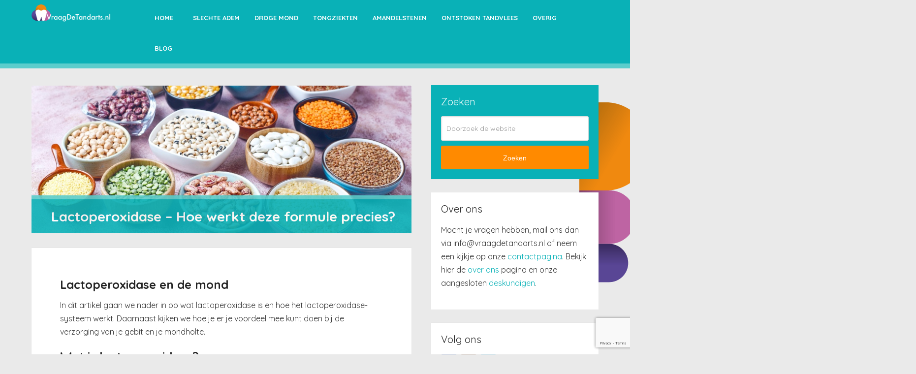

--- FILE ---
content_type: text/html; charset=UTF-8
request_url: https://www.vraagdetandarts.nl/?page_id=5836:Lactoperoxidase%20-%20Hoe%20werkt%20deze%20formule%20precies?
body_size: 17078
content:
<!DOCTYPE html><html class="no-js" lang="nl-NL"><head  ><meta charset="UTF-8"> <!--[if IE ]><meta http-equiv="X-UA-Compatible" content="IE=edge,chrome=1"> <![endif]--><link rel="stylesheet" media="print" onload="this.onload=null;this.media='all';" id="ao_optimized_gfonts" href="https://fonts.googleapis.com/css?family=Quicksand%7CInter:400,500,600%7CQuicksand:700%7CQuicksand:300&#038;subset=latin&amp;display=swap"><link rel="profile" href="http://gmpg.org/xfn/11" /><link rel="icon" href="https://www.vraagdetandarts.nl/wp-content/uploads/2018/09/Vraag-de-tandarts-favicon.png" type="image/x-icon" /><meta name="msapplication-TileImage" content="https://www.vraagdetandarts.nl/wp-content/uploads/2018/09/cropped-Vraag-de-tandarts-favicon-270x270.png"><link rel="apple-touch-icon-precomposed" href="https://www.vraagdetandarts.nl/wp-content/uploads/2018/09/cropped-Vraag-de-tandarts-favicon-180x180.png"><meta name="viewport" content="width=device-width, initial-scale=1"><meta name="apple-mobile-web-app-capable" content="yes"><meta name="apple-mobile-web-app-status-bar-style" content="black"><link rel="prefetch" href="https://www.vraagdetandarts.nl"><link rel="prerender" href="https://www.vraagdetandarts.nl"><meta  content="VraagDeTandarts.nl" /><meta  content="https://www.vraagdetandarts.nl" /><meta  content="Marijke Vriezema" /><link rel="pingback" href="https://www.vraagdetandarts.nl/xmlrpc.php" /><meta name="author" content=""><meta name='robots' content='index, follow, max-image-preview:large, max-snippet:-1, max-video-preview:-1' /> <script type="text/javascript">document.documentElement.className = document.documentElement.className.replace( /\bno-js\b/,'js' );</script> <link media="all" href="https://www.vraagdetandarts.nl/wp-content/cache/autoptimize/css/autoptimize_6f55c1c2b3617fde8bb962d98569d8db.css" rel="stylesheet"><title>Lactoperoxidase - Hoe werkt deze formule precies? - VraagDeTandarts.nl</title><link rel="canonical" href="https://www.vraagdetandarts.nl/lactoperoxidase-systeem/" /><meta property="og:locale" content="nl_NL" /><meta property="og:type" content="article" /><meta property="og:title" content="Lactoperoxidase - Hoe werkt deze formule precies? - VraagDeTandarts.nl" /><meta property="og:description" content="Lactoperoxidase en de mond In dit artikel gaan we nader in op wat lactoperoxidase is en hoe het lactoperoxidase-systeem werkt. Daarnaast kijken we hoe je er je voordeel mee kunt doen bij de verzorging van je gebit en je mondholte. Wat is lactoperoxidase? Lactoperoxidase is een enzym, dat wordt geproduceerd in ons lichaam en wordt uitgescheiden door de speeksel- en andere slijmvlies-klieren, zoals in de neus en de longen, bronchiën. Daarnaast zit er veel lactoperoxidase in melk, zodat baby’s en jonge zoogdieren niet alleen zijn aangewezen op hun eigen productie. Het enzym zorgt voor oxidatie, het verbinden van verschillende organische" /><meta property="og:url" content="https://www.vraagdetandarts.nl/lactoperoxidase-systeem/" /><meta property="og:site_name" content="VraagDeTandarts.nl" /><meta property="article:publisher" content="https://www.facebook.com/vraagdetandarts/" /><meta property="article:modified_time" content="2022-01-23T09:34:29+00:00" /><meta property="og:image" content="https://www.vraagdetandarts.nl/wp-content/uploads/2022/01/lacto-peroxidase.jpg" /><meta property="og:image:width" content="800" /><meta property="og:image:height" content="533" /><meta property="og:image:type" content="image/jpeg" /><meta name="twitter:card" content="summary_large_image" /><meta name="twitter:site" content="@tandartsvragen" /><meta name="twitter:label1" content="Geschatte leestijd" /><meta name="twitter:data1" content="5 minuten" /><link href='https://fonts.gstatic.com' crossorigin='anonymous' rel='preconnect' /><link rel="alternate" type="application/rss+xml" title="VraagDeTandarts.nl &raquo; feed" href="https://www.vraagdetandarts.nl/feed/" /><link rel="alternate" type="application/rss+xml" title="VraagDeTandarts.nl &raquo; reacties feed" href="https://www.vraagdetandarts.nl/comments/feed/" /><link rel='stylesheet' id='daexthefu-custom-css' href='https://www.vraagdetandarts.nl/wp-content/cache/autoptimize/css/autoptimize_single_707042686922c372c71780c658ed77ea.css' type='text/css' media='all' /> <script type="text/javascript" src="https://www.vraagdetandarts.nl/wp-includes/js/jquery/jquery.min.js" id="jquery-core-js"></script> <script type="text/javascript" id="customscript-js-extra">var mts_customscript = {"responsive":"1","nav_menu":"secondary"};</script> <link rel="https://api.w.org/" href="https://www.vraagdetandarts.nl/wp-json/" /><link rel="alternate" title="JSON" type="application/json" href="https://www.vraagdetandarts.nl/wp-json/wp/v2/pages/5836" /><link rel="EditURI" type="application/rsd+xml" title="RSD" href="https://www.vraagdetandarts.nl/xmlrpc.php?rsd" /><meta name="generator" content="WordPress 6.8.2" /><link rel='shortlink' href='https://www.vraagdetandarts.nl/?p=5836' /><link rel="alternate" title="oEmbed (JSON)" type="application/json+oembed" href="https://www.vraagdetandarts.nl/wp-json/oembed/1.0/embed?url=https%3A%2F%2Fwww.vraagdetandarts.nl%2Flactoperoxidase-systeem%2F" /><link rel="alternate" title="oEmbed (XML)" type="text/xml+oembed" href="https://www.vraagdetandarts.nl/wp-json/oembed/1.0/embed?url=https%3A%2F%2Fwww.vraagdetandarts.nl%2Flactoperoxidase-systeem%2F&#038;format=xml" />  <script>(function(w,d,s,l,i){w[l]=w[l]||[];w[l].push({'gtm.start':
new Date().getTime(),event:'gtm.js'});var f=d.getElementsByTagName(s)[0],
j=d.createElement(s),dl=l!='dataLayer'?'&l='+l:'';j.async=true;j.src=
'https://www.googletagmanager.com/gtm.js?id='+i+dl;f.parentNode.insertBefore(j,f);
})(window,document,'script','dataLayer','GTM-5H5LQ5WS');</script> <link rel="icon" href="https://www.vraagdetandarts.nl/wp-content/uploads/2018/09/cropped-Vraag-de-tandarts-favicon-32x32.png" sizes="32x32" /><link rel="icon" href="https://www.vraagdetandarts.nl/wp-content/uploads/2018/09/cropped-Vraag-de-tandarts-favicon-192x192.png" sizes="192x192" /><link rel="apple-touch-icon" href="https://www.vraagdetandarts.nl/wp-content/uploads/2018/09/cropped-Vraag-de-tandarts-favicon-180x180.png" /><meta name="msapplication-TileImage" content="https://www.vraagdetandarts.nl/wp-content/uploads/2018/09/cropped-Vraag-de-tandarts-favicon-270x270.png" /><meta name="google-site-verification" content="QmgseEuxQrV_M7W2dzV6-N8Y9iJh121ICGEgCy8NrqE" />  <script>(function(h,o,t,j,a,r){
        h.hj=h.hj||function(){(h.hj.q=h.hj.q||[]).push(arguments)};
        h._hjSettings={hjid:1116451,hjsv:6};
        a=o.getElementsByTagName('head')[0];
        r=o.createElement('script');r.async=1;
        r.src=t+h._hjSettings.hjid+j+h._hjSettings.hjsv;
        a.appendChild(r);
    })(window,document,'https://static.hotjar.com/c/hotjar-','.js?sv=');</script> </head><body id="blog" class="wp-singular page-template-default page page-id-5836 wp-theme-mts_schema-2 main"  ><div class="main-container"><header id="site-header" class="main-header logo_in_nav_header" role="banner"  ><div class="clear" id="catcher"></div><div id="header" class="sticky-navigation" style="background-color: #09b1b7"><div class="container"><div class="logo-wrap"> <a href="https://www.vraagdetandarts.nl"><noscript><img src="https://www.vraagdetandarts.nl/wp-content/uploads/2018/09/Vraag-de-tandarts-logo-3.png" alt="VraagDeTandarts.nl" width="426" height="93" /></noscript><img class="lazyload" src='data:image/svg+xml,%3Csvg%20xmlns=%22http://www.w3.org/2000/svg%22%20viewBox=%220%200%20426%2093%22%3E%3C/svg%3E' data-src="https://www.vraagdetandarts.nl/wp-content/uploads/2018/09/Vraag-de-tandarts-logo-3.png" alt="VraagDeTandarts.nl" width="426" height="93" /></a></div><div id="secondary-navigation" class="secondary-navigation" role="navigation"  > <a href="#" id="pull" class="toggle-mobile-menu"></a><nav class="navigation clearfix"><ul id="menu-vraagdetandarts-menu" class="menu clearfix"><li id="menu-item-29" class="menu-item menu-item-type-post_type menu-item-object-page menu-item-home menu-item-29"><a href="https://www.vraagdetandarts.nl/">HOME</a></li><li id="menu-item-69" class="menu-item menu-item-type-post_type menu-item-object-page menu-item-has-children menu-item-69"><a href="https://www.vraagdetandarts.nl/oorzaak-slechte-adem/">Slechte Adem</a><ul class="sub-menu"><li id="menu-item-2027" class="menu-item menu-item-type-post_type menu-item-object-page menu-item-2027"><a href="https://www.vraagdetandarts.nl/slechte-adem-testen/">Slechte adem testen</a></li><li id="menu-item-174" class="menu-item menu-item-type-post_type menu-item-object-page menu-item-174"><a href="https://www.vraagdetandarts.nl/slechte-adem-door-ramadan/">Slechte Adem Ramadan</a></li><li id="menu-item-1285" class="menu-item menu-item-type-post_type menu-item-object-page menu-item-1285"><a href="https://www.vraagdetandarts.nl/post-nasale-drip-neusslijm-sinusitis/">Post Nasale Drip</a></li><li id="menu-item-385" class="menu-item menu-item-type-post_type menu-item-object-page menu-item-385"><a href="https://www.vraagdetandarts.nl/knoflookadem-wegkrijgen-verhelpen/">Knoflookadem</a></li><li id="menu-item-98" class="menu-item menu-item-type-post_type menu-item-object-page menu-item-has-children menu-item-98"><a href="https://www.vraagdetandarts.nl/slechte-adem-verhelpen/">Slechte Adem Verhelpen</a><ul class="sub-menu"><li id="menu-item-87" class="menu-item menu-item-type-post_type menu-item-object-page menu-item-has-children menu-item-87"><a href="https://www.vraagdetandarts.nl/top-10-beste-middelen-slechte-adem/">Beste Middelen</a><ul class="sub-menu"><li id="menu-item-3107" class="menu-item menu-item-type-post_type menu-item-object-page menu-item-3107"><a href="https://www.vraagdetandarts.nl/beste-kauwgom-top-10/">Beste kauwgom</a></li><li id="menu-item-1670" class="menu-item menu-item-type-post_type menu-item-object-page menu-item-1670"><a href="https://www.vraagdetandarts.nl/mondwater-slechte-adem/">Mondwater Slechte Adem</a></li><li id="menu-item-1580" class="menu-item menu-item-type-post_type menu-item-object-page menu-item-1580"><a href="https://www.vraagdetandarts.nl/tandpasta-tegen-slechte-adem/">Tandpasta slechte adem: top 10 best getest (2026)</a></li><li id="menu-item-3114" class="menu-item menu-item-type-post_type menu-item-object-page menu-item-3114"><a href="https://www.vraagdetandarts.nl/mondspray-slechte-adem/">Mondsprays Voor Frisse Adem</a></li></ul></li><li id="menu-item-244" class="menu-item menu-item-type-post_type menu-item-object-page menu-item-244"><a href="https://www.vraagdetandarts.nl/natuurlijke-huismiddeltjes-tegen-slechte-adem/">Natuurlijke Huismiddeltjes</a></li><li id="menu-item-792" class="menu-item menu-item-type-post_type menu-item-object-page menu-item-792"><a href="https://www.vraagdetandarts.nl/wat-te-doen-tegen-een-stinkende-mondgeur-halitosis/">Stinkende adem wat doen</a></li><li id="menu-item-177" class="menu-item menu-item-type-post_type menu-item-object-page menu-item-177"><a href="https://www.vraagdetandarts.nl/beste-tongschraper-tongreiniger/">Top 10 Tongschrapers</a></li></ul></li><li id="menu-item-64" class="menu-item menu-item-type-post_type menu-item-object-page menu-item-64"><a href="https://www.vraagdetandarts.nl/8-soorten-slechte-adem/">Geur Herkennen</a></li><li id="menu-item-5093" class="menu-item menu-item-type-post_type menu-item-object-page menu-item-5093"><a href="https://www.vraagdetandarts.nl/stinkende-adem-in-de-ochtend-zo-voorkom-je-het/">Stinkende Adem In De Ochtend</a></li></ul></li><li id="menu-item-38" class="menu-item menu-item-type-post_type menu-item-object-page current-menu-ancestor current_page_ancestor menu-item-has-children menu-item-38"><a href="https://www.vraagdetandarts.nl/droge-mond/">Droge Mond</a><ul class="sub-menu"><li id="menu-item-76" class="menu-item menu-item-type-post_type menu-item-object-page menu-item-has-children menu-item-76"><a href="https://www.vraagdetandarts.nl/oorzaak-droge-mond/">Oorzaken droge mond</a><ul class="sub-menu"><li id="menu-item-2123" class="menu-item menu-item-type-post_type menu-item-object-page menu-item-2123"><a href="https://www.vraagdetandarts.nl/door-de-mond-ademen/">Mondademhaling: 7 Slimme AfleerTrucs</a></li><li id="menu-item-2572" class="menu-item menu-item-type-post_type menu-item-object-page menu-item-2572"><a href="https://www.vraagdetandarts.nl/droge-mond-slaapmasker/">Droge mond door slaapmasker? | Zo kom je eraf!</a></li><li id="menu-item-2334" class="menu-item menu-item-type-post_type menu-item-object-page menu-item-2334"><a href="https://www.vraagdetandarts.nl/verdikt-speeksel-oorzaken-slimme-tips/">Verdikt Speeksel? Oorzaken + Slimme Tips</a></li><li id="menu-item-4234" class="menu-item menu-item-type-post_type menu-item-object-page menu-item-4234"><a href="https://www.vraagdetandarts.nl/droge-mond-zwanger-oorzaak-3-tips/">Droge Mond &#038; Zwanger | Oorzaak + 3 Tips</a></li><li id="menu-item-1671" class="menu-item menu-item-type-post_type menu-item-object-page menu-item-1671"><a href="https://www.vraagdetandarts.nl/droge-mond-door-medicijnen/">Droge Mond Door Medicijnen Verhelpen (5 Tips)</a></li><li id="menu-item-83" class="menu-item menu-item-type-post_type menu-item-object-page menu-item-83"><a href="https://www.vraagdetandarts.nl/orale-mucositis-oorzaak-herkennen-slimme-tips/">Orale Mucositis</a></li><li id="menu-item-1471" class="menu-item menu-item-type-post_type menu-item-object-page menu-item-1471"><a href="https://www.vraagdetandarts.nl/brandende-mond/">Brandende mond</a></li><li id="menu-item-154" class="menu-item menu-item-type-post_type menu-item-object-page menu-item-154"><a href="https://www.vraagdetandarts.nl/orale-lichen-planus/">Orale Lichen Planus</a></li><li id="menu-item-5850" class="menu-item menu-item-type-post_type menu-item-object-page menu-item-5850"><a href="https://www.vraagdetandarts.nl/wat-is-oxidatieve-stress-in-de-mond/">Oxidatieve stress</a></li></ul></li><li id="menu-item-97" class="menu-item menu-item-type-post_type menu-item-object-page current-menu-ancestor current-menu-parent current_page_parent current_page_ancestor menu-item-has-children menu-item-97"><a href="https://www.vraagdetandarts.nl/middel-droge-mond/">Beste Middelen Droge Mond</a><ul class="sub-menu"><li id="menu-item-2085" class="menu-item menu-item-type-post_type menu-item-object-page menu-item-2085"><a href="https://www.vraagdetandarts.nl/droge-mond-gel-speekselvervanger/">10 Beste Speekselvervangers</a></li><li id="menu-item-542" class="menu-item menu-item-type-post_type menu-item-object-page menu-item-542"><a href="https://www.vraagdetandarts.nl/tandpasta-droge-mond/">Tandpasta droge mond</a></li><li id="menu-item-4133" class="menu-item menu-item-type-post_type menu-item-object-page menu-item-4133"><a href="https://www.vraagdetandarts.nl/top-3-beste-fluoride-gel/">Top 3 Beste Fluoride Gel Applicatie (welke kiezen?)</a></li><li id="menu-item-5848" class="menu-item menu-item-type-post_type menu-item-object-page menu-item-5848"><a href="https://www.vraagdetandarts.nl/lactoferrine/">Lactoferrine</a></li><li id="menu-item-5849" class="menu-item menu-item-type-post_type menu-item-object-page menu-item-5849"><a href="https://www.vraagdetandarts.nl/wat-is-lysozym/">Lysozym</a></li><li id="menu-item-5851" class="menu-item menu-item-type-post_type menu-item-object-page current-menu-item page_item page-item-5836 current_page_item menu-item-5851"><a href="https://www.vraagdetandarts.nl/lactoperoxidase-systeem/">Lactoperoxidase</a></li><li id="menu-item-5847" class="menu-item menu-item-type-post_type menu-item-object-page menu-item-5847"><a href="https://www.vraagdetandarts.nl/wat-is-glucose-oxidase/">Glucose oxidase</a></li></ul></li><li id="menu-item-2490" class="menu-item menu-item-type-post_type menu-item-object-page menu-item-has-children menu-item-2490"><a href="https://www.vraagdetandarts.nl/droge-lippen/">Droge lippen</a><ul class="sub-menu"><li id="menu-item-3775" class="menu-item menu-item-type-post_type menu-item-object-page menu-item-3775"><a href="https://www.vraagdetandarts.nl/lippenbalsem-droge-lippen/">Lippenbalsems droge lippen</a></li></ul></li><li id="menu-item-1597" class="menu-item menu-item-type-post_type menu-item-object-page menu-item-1597"><a href="https://www.vraagdetandarts.nl/rimpels-op-rond-de-mond/">Rimpels rond de mond</a></li><li id="menu-item-1647" class="menu-item menu-item-type-post_type menu-item-object-page menu-item-1647"><a href="https://www.vraagdetandarts.nl/xerostomie/">Xerostomie</a></li><li id="menu-item-2372" class="menu-item menu-item-type-post_type menu-item-object-page menu-item-2372"><a href="https://www.vraagdetandarts.nl/herpes-simplex/">Koortslip (Herpes Simplex) Oorzaken &#038; Tips</a></li><li id="menu-item-5137" class="menu-item menu-item-type-post_type menu-item-object-page menu-item-5137"><a href="https://www.vraagdetandarts.nl/droge-neus/">Droge Neus: Oorzaken en tips</a></li><li id="menu-item-5134" class="menu-item menu-item-type-post_type menu-item-object-page menu-item-5134"><a href="https://www.vraagdetandarts.nl/droge-keel/">Droge keel: oorzaken en tips</a></li><li id="menu-item-1873" class="menu-item menu-item-type-post_type menu-item-object-page menu-item-has-children menu-item-1873"><a href="https://www.vraagdetandarts.nl/vieze-smaak-in-de-mond/">VIEZE SMAAK</a><ul class="sub-menu"><li id="menu-item-3374" class="menu-item menu-item-type-post_type menu-item-object-page menu-item-3374"><a href="https://www.vraagdetandarts.nl/tips-tegen-vieze-smaak-mond/">Wat Doen Tegen Een Vieze Smaak In Je Mond</a></li></ul></li></ul></li><li id="menu-item-834" class="menu-item menu-item-type-post_type menu-item-object-page menu-item-has-children menu-item-834"><a href="https://www.vraagdetandarts.nl/8-ziekten-van-de-tong-herkennen-tip/">Tongziekten</a><ul class="sub-menu"><li id="menu-item-890" class="menu-item menu-item-type-post_type menu-item-object-page menu-item-890"><a href="https://www.vraagdetandarts.nl/glossitis/">Glossitis</a></li><li id="menu-item-27" class="menu-item menu-item-type-post_type menu-item-object-page menu-item-has-children menu-item-27"><a href="https://www.vraagdetandarts.nl/witte-tong/">Witte Tong</a><ul class="sub-menu"><li id="menu-item-201" class="menu-item menu-item-type-post_type menu-item-object-page menu-item-201"><a href="https://www.vraagdetandarts.nl/keelpijn-en-witte-tong/">Keelpijn en Witte tong</a></li><li id="menu-item-60" class="menu-item menu-item-type-post_type menu-item-object-page menu-item-has-children menu-item-60"><a href="https://www.vraagdetandarts.nl/middel-witte-tong/">Middel witte tong</a><ul class="sub-menu"><li id="menu-item-4168" class="menu-item menu-item-type-post_type menu-item-object-page menu-item-4168"><a href="https://www.vraagdetandarts.nl/tongreiniger/">Bewezen tongreinigers</a></li><li id="menu-item-2607" class="menu-item menu-item-type-post_type menu-item-object-page menu-item-2607"><a href="https://www.vraagdetandarts.nl/mondwater-tong/">10 x Mondwater Tegen Witte Tong Aanslag</a></li><li id="menu-item-1371" class="menu-item menu-item-type-post_type menu-item-object-page menu-item-1371"><a href="https://www.vraagdetandarts.nl/tong-schrapen/">Tong Schrapen</a></li></ul></li><li id="menu-item-73" class="menu-item menu-item-type-post_type menu-item-object-page menu-item-73"><a href="https://www.vraagdetandarts.nl/oorzaak-witte-tong/">Witte tong oorzaken</a></li></ul></li><li id="menu-item-267" class="menu-item menu-item-type-post_type menu-item-object-page menu-item-267"><a href="https://www.vraagdetandarts.nl/bruine-harige-tong/">Bruine (Harige) Tong</a></li><li id="menu-item-1381" class="menu-item menu-item-type-post_type menu-item-object-page menu-item-1381"><a href="https://www.vraagdetandarts.nl/pijnlijke-tong/">Pijnlijke Tong</a></li><li id="menu-item-80" class="menu-item menu-item-type-post_type menu-item-object-page menu-item-80"><a href="https://www.vraagdetandarts.nl/zwarte-tong/">Zwarte tong</a></li><li id="menu-item-142" class="menu-item menu-item-type-post_type menu-item-object-page menu-item-142"><a href="https://www.vraagdetandarts.nl/gele-tong-aanslag/">Gele Tong</a></li><li id="menu-item-3576" class="menu-item menu-item-type-post_type menu-item-object-page menu-item-3576"><a href="https://www.vraagdetandarts.nl/vieze-tong/">Vieze tong; 10 Oorzaken + Behandeling</a></li><li id="menu-item-197" class="menu-item menu-item-type-post_type menu-item-object-page menu-item-197"><a href="https://www.vraagdetandarts.nl/grijze-tong-aanslag/">Grijze tong</a></li><li id="menu-item-163" class="menu-item menu-item-type-post_type menu-item-object-page menu-item-163"><a href="https://www.vraagdetandarts.nl/groene-aanslag-tong/">Groene tong</a></li><li id="menu-item-886" class="menu-item menu-item-type-post_type menu-item-object-page menu-item-886"><a href="https://www.vraagdetandarts.nl/orale-leukoplakie/">Leukoplakie</a></li></ul></li><li id="menu-item-747" class="menu-item menu-item-type-post_type menu-item-object-page menu-item-has-children menu-item-747"><a href="https://www.vraagdetandarts.nl/amandelstenen/">Amandelstenen</a><ul class="sub-menu"><li id="menu-item-458" class="menu-item menu-item-type-post_type menu-item-object-page menu-item-458"><a href="https://www.vraagdetandarts.nl/amandelstenen-verwijderen/">Amandelstenen Verwijderen</a></li><li id="menu-item-116" class="menu-item menu-item-type-post_type menu-item-object-page menu-item-116"><a href="https://www.vraagdetandarts.nl/witte-brokjes-in-keel/">Witte Brokjes Keel</a></li><li id="menu-item-2810" class="menu-item menu-item-type-post_type menu-item-object-page menu-item-2810"><a href="https://www.vraagdetandarts.nl/amandelstenen-weglaseren/">Amandelstenen weglaseren in het ziekenhuis</a></li><li id="menu-item-1435" class="menu-item menu-item-type-post_type menu-item-object-page menu-item-1435"><a href="https://www.vraagdetandarts.nl/tonsil-stones/">Tonsil Stones</a></li><li id="menu-item-101" class="menu-item menu-item-type-post_type menu-item-object-page menu-item-101"><a href="https://www.vraagdetandarts.nl/oorzaak-amandelstenen/">Amandelstenen Oorzaken</a></li></ul></li><li id="menu-item-1603" class="menu-item menu-item-type-post_type menu-item-object-page menu-item-has-children menu-item-1603"><a href="https://www.vraagdetandarts.nl/ontstoken-tandvlees-ontsteking/">Ontstoken tandvlees</a><ul class="sub-menu"><li id="menu-item-582" class="menu-item menu-item-type-post_type menu-item-object-page menu-item-582"><a href="https://www.vraagdetandarts.nl/middel-tegen-ontstoken-tandvlees/">Middelen ontstoken tandvlees</a></li><li id="menu-item-682" class="menu-item menu-item-type-post_type menu-item-object-page menu-item-682"><a href="https://www.vraagdetandarts.nl/top-10-beste-mondwaters-tegen-ontstoken-tandvlees/">Mondwater Ontstoken Tandvlees</a></li><li id="menu-item-6645" class="menu-item menu-item-type-post_type menu-item-object-page menu-item-6645"><a href="https://www.vraagdetandarts.nl/top-10-beste-tandpastas-tegen-ontstoken-tandvlees/">Top 10 beste tandpasta’s tegen ontstoken tandvlees</a></li><li id="menu-item-110" class="menu-item menu-item-type-post_type menu-item-object-page menu-item-110"><a href="https://www.vraagdetandarts.nl/oorzaak-ontstoken-tandvlees/">Ontstoken tandvlees oorzaak</a></li><li id="menu-item-5141" class="menu-item menu-item-type-post_type menu-item-object-page menu-item-5141"><a href="https://www.vraagdetandarts.nl/prikkelbare-darm-je-tandvlees/">Prikkelbare Darm &#038; Je Tandvlees</a></li><li id="menu-item-5140" class="menu-item menu-item-type-post_type menu-item-object-page menu-item-5140"><a href="https://www.vraagdetandarts.nl/zink-en-parodontitis/">Zink en Parodontitis: effecten op je gebit</a></li></ul></li><li id="menu-item-357" class="menu-item menu-item-type-custom menu-item-object-custom menu-item-has-children menu-item-357"><a href="#">Overig</a><ul class="sub-menu"><li id="menu-item-9120" class="menu-item menu-item-type-post_type menu-item-object-page menu-item-9120"><a href="https://www.vraagdetandarts.nl/top-5-beste-waterflossers-op-een-rijtje-mustread/">Beste Waterflosser</a></li><li id="menu-item-4153" class="menu-item menu-item-type-post_type menu-item-object-page menu-item-has-children menu-item-4153"><a href="https://www.vraagdetandarts.nl/tandsteen-oorzaak-tips-verwijderen/">Tandsteen</a><ul class="sub-menu"><li id="menu-item-6696" class="menu-item menu-item-type-post_type menu-item-object-page menu-item-6696"><a href="https://www.vraagdetandarts.nl/de-kosten-van-tandartsbehandelingen/">De kosten van tandartsbehandelingen</a></li><li id="menu-item-6758" class="menu-item menu-item-type-post_type menu-item-object-page menu-item-6758"><a href="https://www.vraagdetandarts.nl/internationale-tandnummering-hoe-heten-je-tanden/">Internationale tandnummering, hoe heten jouw tanden?</a></li><li id="menu-item-6788" class="menu-item menu-item-type-post_type menu-item-object-page menu-item-6788"><a href="https://www.vraagdetandarts.nl/scheve-tanden-wat-kun-je-eraan-laten-doen/">Scheve tanden</a></li><li id="menu-item-2811" class="menu-item menu-item-type-post_type menu-item-object-page menu-item-2811"><a href="https://www.vraagdetandarts.nl/mondwater-tandsteen/">Mondwater Tegen Tandsteen</a></li><li id="menu-item-4347" class="menu-item menu-item-type-post_type menu-item-object-page menu-item-4347"><a href="https://www.vraagdetandarts.nl/tandsteen-verwijderen-mondhygienist/">Tandsteen verwijderen bij de mondhygienist</a></li><li id="menu-item-6888" class="menu-item menu-item-type-post_type menu-item-object-page menu-item-6888"><a href="https://www.vraagdetandarts.nl/soorten-tandenborstels/">Soorten tandenborstels</a></li><li id="menu-item-2440" class="menu-item menu-item-type-post_type menu-item-object-page menu-item-2440"><a href="https://www.vraagdetandarts.nl/tandartshaakje/">Tandartshaakje</a></li><li id="menu-item-1557" class="menu-item menu-item-type-post_type menu-item-object-page menu-item-1557"><a href="https://www.vraagdetandarts.nl/het-beste-rageren-stoken-of-flossen/">Rageren, stoken of flossen</a></li><li id="menu-item-3836" class="menu-item menu-item-type-post_type menu-item-object-page menu-item-3836"><a href="https://www.vraagdetandarts.nl/ragers-voor-tanden-beste/">Interdentale Ragers? Top 5 Best Getest 2026</a></li><li id="menu-item-1588" class="menu-item menu-item-type-post_type menu-item-object-page menu-item-1588"><a href="https://www.vraagdetandarts.nl/je-tanden-100-reinigen-doe-je-zo/">Je Tanden 100% Reinigen Doe Je Zó</a></li><li id="menu-item-4169" class="menu-item menu-item-type-custom menu-item-object-custom menu-item-4169"><a href="https://www.vraagdetandarts.nl/beste-natuurlijke-tandpasta-bio/">Natuurlijke tandpasta</a></li><li id="menu-item-5131" class="menu-item menu-item-type-post_type menu-item-object-page menu-item-5131"><a href="https://www.vraagdetandarts.nl/top-10-beste-tandpasta-tegen-tandsteen/">Top 10 beste tandpasta’s tegen tandsteen</a></li><li id="menu-item-2812" class="menu-item menu-item-type-post_type menu-item-object-page menu-item-2812"><a href="https://www.vraagdetandarts.nl/houtskool-charcoal-tandpasta/">10 Beste Tandpasta’s Met Houtskool (Charcoal)</a></li><li id="menu-item-1530" class="menu-item menu-item-type-post_type menu-item-object-page menu-item-1530"><a href="https://www.vraagdetandarts.nl/tanderosie/">Tanderosie</a></li></ul></li><li id="menu-item-3106" class="menu-item menu-item-type-post_type menu-item-object-page menu-item-3106"><a href="https://www.vraagdetandarts.nl/5-dos-en-donts-tegen-aften/">Aften</a></li><li id="menu-item-4690" class="menu-item menu-item-type-post_type menu-item-object-page menu-item-has-children menu-item-4690"><a href="https://www.vraagdetandarts.nl/caries-gaatjes/">Gaatjes Cariës</a><ul class="sub-menu"><li id="menu-item-4776" class="menu-item menu-item-type-post_type menu-item-object-page menu-item-4776"><a href="https://www.vraagdetandarts.nl/top-10-middelen-tegen-gaatjes/">Top 10 Beste Middelen Tegen Gaatjes Getest (Tip)</a></li><li id="menu-item-4691" class="menu-item menu-item-type-post_type menu-item-object-page menu-item-4691"><a href="https://www.vraagdetandarts.nl/feiten-over-gaatjes-caries/">10 Weetjes Over Gaatjes (Cariës)</a></li><li id="menu-item-4689" class="menu-item menu-item-type-post_type menu-item-object-page menu-item-4689"><a href="https://www.vraagdetandarts.nl/tandpasta-gaatjes-caries/">Top 10 Beste Tandpasta’s Tegen Gaatjes Van 2021</a></li></ul></li><li id="menu-item-2521" class="menu-item menu-item-type-post_type menu-item-object-page menu-item-has-children menu-item-2521"><a href="https://www.vraagdetandarts.nl/tandenknarsen/">Tandenknarsen</a><ul class="sub-menu"><li id="menu-item-2520" class="menu-item menu-item-type-post_type menu-item-object-page menu-item-2520"><a href="https://www.vraagdetandarts.nl/knarsbitje-even-wennen/">Tandenknarsbitje | 5 Veelvoorkomende Klachten</a></li><li id="menu-item-8057" class="menu-item menu-item-type-post_type menu-item-object-page menu-item-8057"><a href="https://www.vraagdetandarts.nl/vacuum-trekken-van-je-mond-hoe-leer-je-het-af/">Vacuüm trekken van je mond, hoe leer je het af?</a></li><li id="menu-item-2518" class="menu-item menu-item-type-post_type menu-item-object-page menu-item-2518"><a href="https://www.vraagdetandarts.nl/tandenknarsen-oorzaak/">7 Oorzaken Van Tandenknarsen (+Tips)</a></li><li id="menu-item-2519" class="menu-item menu-item-type-post_type menu-item-object-page menu-item-2519"><a href="https://www.vraagdetandarts.nl/klemmen-van-de-kaken/">Kaakklemmen Verhelpen In 5 Stappen (LeesTip)</a></li><li id="menu-item-2522" class="menu-item menu-item-type-post_type menu-item-object-page menu-item-2522"><a href="https://www.vraagdetandarts.nl/tandenknarsen-tips-behandelen-voorkomen/">Tandenknarsen Stoppen In 1 Dag (10 Tips)</a></li><li id="menu-item-4235" class="menu-item menu-item-type-post_type menu-item-object-page menu-item-4235"><a href="https://www.vraagdetandarts.nl/tandenknarsen-kind/">Tandenknarsen Bij Kinderen | Oorzaak + 5 Tips</a></li><li id="menu-item-2523" class="menu-item menu-item-type-post_type menu-item-object-page menu-item-2523"><a href="https://www.vraagdetandarts.nl/tandenknarsen-slaap-nacht/">Tandenknarsen Tijdens Slapen (Waarom doe ik dat?)</a></li><li id="menu-item-2524" class="menu-item menu-item-type-post_type menu-item-object-page menu-item-2524"><a href="https://www.vraagdetandarts.nl/bitje-tandenknarsen/">Top 10 beste bitjes tegen tandenknarsen (2026)</a></li><li id="menu-item-2525" class="menu-item menu-item-type-post_type menu-item-object-page menu-item-2525"><a href="https://www.vraagdetandarts.nl/knarsbitje-prothese-reinigen/">Zó Maak Je Jouw Tandenknarsbitje Schoon!</a></li><li id="menu-item-4652" class="menu-item menu-item-type-post_type menu-item-object-page menu-item-4652"><a href="https://www.vraagdetandarts.nl/wangen-bijten-afleren/">Op De Wangen Bijten | Tips + 1 Bewezen Afleertruc</a></li></ul></li><li id="menu-item-175" class="menu-item menu-item-type-post_type menu-item-object-page menu-item-has-children menu-item-175"><a href="https://www.vraagdetandarts.nl/beste-mondwater/">Beste 10 Mondwaters</a><ul class="sub-menu"><li id="menu-item-3467" class="menu-item menu-item-type-post_type menu-item-object-page menu-item-3467"><a href="https://www.vraagdetandarts.nl/top-10-natuurlijke-mondspoelingen-biologisch-vegan/">Top 10 Biologische Mondspoelingen 2026 (TIP)</a></li><li id="menu-item-3835" class="menu-item menu-item-type-post_type menu-item-object-page menu-item-3835"><a href="https://www.vraagdetandarts.nl/mondspoeling-met-fluoride/">Mondspoeling Met Fluoride | Top10 Best Getest</a></li><li id="menu-item-6885" class="menu-item menu-item-type-post_type menu-item-object-page menu-item-6885"><a href="https://www.vraagdetandarts.nl/mibrush-mondwater/">MiBrush Mondwater</a></li><li id="menu-item-2148" class="menu-item menu-item-type-post_type menu-item-object-page menu-item-2148"><a href="https://www.vraagdetandarts.nl/mondwater-met-alcohol-alcoholvrij/">Mondwater Met Alcohol: 10 Feiten en Fabels</a></li><li id="menu-item-3268" class="menu-item menu-item-type-post_type menu-item-object-page menu-item-3268"><a href="https://www.vraagdetandarts.nl/hexetidine-mondwater-5-feiten-en-fabels-tip/">Hexetidine Mondwater; 5 Feiten + Fabels (Tip)</a></li><li id="menu-item-2307" class="menu-item menu-item-type-post_type menu-item-object-page menu-item-2307"><a href="https://www.vraagdetandarts.nl/mondwaters-facings-bruggen-kronen/">6 Beste Mondwaters Voor Facings Bruggen en Kronen</a></li><li id="menu-item-6670" class="menu-item menu-item-type-post_type menu-item-object-page menu-item-6670"><a href="https://www.vraagdetandarts.nl/mondzorg-bij-chemotherapie-en-bestraling/">Mondzorg bij chemotherapie en bestraling</a></li><li id="menu-item-591" class="menu-item menu-item-type-post_type menu-item-object-page menu-item-591"><a href="https://www.vraagdetandarts.nl/meridol-mondwater/">Meridol</a></li><li id="menu-item-604" class="menu-item menu-item-type-post_type menu-item-object-page menu-item-604"><a href="https://www.vraagdetandarts.nl/corsodyl-mondwater/">Corsodyl</a></li><li id="menu-item-658" class="menu-item menu-item-type-post_type menu-item-object-page menu-item-658"><a href="https://www.vraagdetandarts.nl/mondwater-met-chloorhexidine/">Chloorhexidine Mondwater</a></li><li id="menu-item-697" class="menu-item menu-item-type-post_type menu-item-object-page menu-item-697"><a href="https://www.vraagdetandarts.nl/07-mondwater-goed-slecht/">O7 Mondwater</a></li><li id="menu-item-689" class="menu-item menu-item-type-post_type menu-item-object-page menu-item-689"><a href="https://www.vraagdetandarts.nl/parodontax-mondwater/">Parodontax Mondwater</a></li><li id="menu-item-711" class="menu-item menu-item-type-post_type menu-item-object-page menu-item-711"><a href="https://www.vraagdetandarts.nl/zendium-mondwater-goed-of-slecht-de-voor-en-nadelen/">Zendium</a></li><li id="menu-item-745" class="menu-item menu-item-type-post_type menu-item-object-page menu-item-745"><a href="https://www.vraagdetandarts.nl/uitkijken-voor-odol-mondwater-de-voor-en-nadelen-tip/">Odol mondwater</a></li><li id="menu-item-659" class="menu-item menu-item-type-post_type menu-item-object-page menu-item-659"><a href="https://www.vraagdetandarts.nl/bluem-mondwater-de-voor-en-nadelen/">Bluem</a></li><li id="menu-item-835" class="menu-item menu-item-type-post_type menu-item-object-page menu-item-835"><a href="https://www.vraagdetandarts.nl/mond-spoelen-met-zout-schadelijk-voor-gebit-tip/">Spoelen met zout</a></li><li id="menu-item-616" class="menu-item menu-item-type-post_type menu-item-object-page menu-item-616"><a href="https://www.vraagdetandarts.nl/cb12-mondwater/">CB12</a></li></ul></li><li id="menu-item-1497" class="menu-item menu-item-type-post_type menu-item-object-page menu-item-has-children menu-item-1497"><a href="https://www.vraagdetandarts.nl/ziek-slechte-mondverzorging/">Gezondheid Algemeen</a><ul class="sub-menu"><li id="menu-item-558" class="menu-item menu-item-type-post_type menu-item-object-page menu-item-558"><a href="https://www.vraagdetandarts.nl/diabetes-slechte-adem-en-ontstoken-tandvlees/">Diabetes en gebit</a></li><li id="menu-item-6684" class="menu-item menu-item-type-post_type menu-item-object-page menu-item-6684"><a href="https://www.vraagdetandarts.nl/hoe-kun-je-veel-voorkomende-mondproblemen-voorkomen-en-behandelen/">Hoe kun je veel voorkomende mondproblemen voorkomen en behandelen?</a></li><li id="menu-item-6886" class="menu-item menu-item-type-post_type menu-item-object-page menu-item-6886"><a href="https://www.vraagdetandarts.nl/mondzorg-in-de-palliatieve-en-terminale-levensfase/">Mondzorg in de palliatieve en terminale levensfase</a></li><li id="menu-item-5095" class="menu-item menu-item-type-post_type menu-item-object-page menu-item-5095"><a href="https://www.vraagdetandarts.nl/spreken-met-consumptie-wat-kun-je-er-aan-doen/">Spreken met consumptie</a></li><li id="menu-item-6247" class="menu-item menu-item-type-post_type menu-item-object-page menu-item-6247"><a href="https://www.vraagdetandarts.nl/kokhalzen-bij-de-tandarts-dit-kan-je-helpen/">Kokhalzen bij de tandarts? Dit kan je helpen!</a></li><li id="menu-item-6887" class="menu-item menu-item-type-post_type menu-item-object-page menu-item-6887"><a href="https://www.vraagdetandarts.nl/cobblestone-keel/">Cobblestone keel</a></li><li id="menu-item-5281" class="menu-item menu-item-type-post_type menu-item-object-page menu-item-5281"><a href="https://www.vraagdetandarts.nl/een-brok-in-je-keel-5-oorzaken-tips/">Een Brok in je Keel? 5 Oorzaken &#038; Tips</a></li><li id="menu-item-5153" class="menu-item menu-item-type-post_type menu-item-object-page menu-item-5153"><a href="https://www.vraagdetandarts.nl/fistel-in-de-mond-oorzaken-en-tips/">Fistel in de mond? Oorzaken + Tips</a></li><li id="menu-item-6697" class="menu-item menu-item-type-post_type menu-item-object-page menu-item-6697"><a href="https://www.vraagdetandarts.nl/de-kosten-van-tandartsbehandelingen/">De kosten van tandartsbehandelingen</a></li><li id="menu-item-6843" class="menu-item menu-item-type-post_type menu-item-object-page menu-item-6843"><a href="https://www.vraagdetandarts.nl/een-metalige-smaak-in-je-mond-wat-kun-je-daaraan-doen/">Een metalige smaak in je mond, wat kun je daaraan doen?</a></li><li id="menu-item-5278" class="menu-item menu-item-type-post_type menu-item-object-page menu-item-5278"><a href="https://www.vraagdetandarts.nl/schimmelinfectie-candida-oorzaken-tips/">Schimmelinfectie ( Candida) : Oorzaken &#038; Tips</a></li><li id="menu-item-5279" class="menu-item menu-item-type-post_type menu-item-object-page menu-item-5279"><a href="https://www.vraagdetandarts.nl/mondslijmvliesontsteking-oorzaken-tips/">Mondslijmvliesontsteking : Oorzaken &#038; Tips</a></li><li id="menu-item-5280" class="menu-item menu-item-type-post_type menu-item-object-page menu-item-5280"><a href="https://www.vraagdetandarts.nl/speekselklierontsteking-oorzaken-tips/">Speekselklierontsteking : Oorzaken &#038; Tips</a></li><li id="menu-item-5138" class="menu-item menu-item-type-post_type menu-item-object-page menu-item-5138"><a href="https://www.vraagdetandarts.nl/amelogenesis-imperfecta/">Amelogenesis imperfecta: 5 tips voor wat je zelf kunt doen</a></li><li id="menu-item-5277" class="menu-item menu-item-type-post_type menu-item-object-page menu-item-5277"><a href="https://www.vraagdetandarts.nl/zenker-divertikel-oorzaken-tips/">Zenker Divertikel : Oorzaken &#038; Tips</a></li><li id="menu-item-6185" class="menu-item menu-item-type-post_type menu-item-object-page menu-item-6185"><a href="https://www.vraagdetandarts.nl/top-10-best-getest-tandpasta-mondwater-voor-kronen/">Top 10 Best Getest: Tandpasta + Mondwater Voor Kronen</a></li></ul></li><li id="menu-item-4154" class="menu-item menu-item-type-custom menu-item-object-custom menu-item-home menu-item-has-children menu-item-4154"><a href="https://www.vraagdetandarts.nl">Het Kindergebit</a><ul class="sub-menu"><li id="menu-item-1510" class="menu-item menu-item-type-post_type menu-item-object-page menu-item-1510"><a href="https://www.vraagdetandarts.nl/beugel-de-5-beste-mondzorgtips/">Beugel en mondzorg</a></li><li id="menu-item-6691" class="menu-item menu-item-type-post_type menu-item-object-page menu-item-6691"><a href="https://www.vraagdetandarts.nl/het-melkgebit/">Het melkgebit</a></li><li id="menu-item-4346" class="menu-item menu-item-type-post_type menu-item-object-page menu-item-4346"><a href="https://www.vraagdetandarts.nl/slechte-adem-bij-kinderen/">Slechte Adem Bij Kinderen</a></li><li id="menu-item-4134" class="menu-item menu-item-type-post_type menu-item-object-page menu-item-4134"><a href="https://www.vraagdetandarts.nl/beste-tandpasta-voor-kinderen/">Top 5 Beste Kindertandpasta (Welke Kiezen?)</a></li><li id="menu-item-5132" class="menu-item menu-item-type-post_type menu-item-object-page menu-item-5132"><a href="https://www.vraagdetandarts.nl/top-5-beste-tandpasta-voor-peuters/">Top 5 Beste Tandpasta Voor Peuters</a></li><li id="menu-item-4185" class="menu-item menu-item-type-post_type menu-item-object-page menu-item-4185"><a href="https://www.vraagdetandarts.nl/tandenknarsen-kind/">Tandenknarsen Bij Kinderen | Oorzaak + 5 Tips</a></li><li id="menu-item-5133" class="menu-item menu-item-type-post_type menu-item-object-page menu-item-5133"><a href="https://www.vraagdetandarts.nl/fluorose/">Fluorose: oorzaken en behandeling</a></li></ul></li><li id="menu-item-3566" class="menu-item menu-item-type-post_type menu-item-object-page menu-item-has-children menu-item-3566"><a href="https://www.vraagdetandarts.nl/gevoelige-tanden/">Gevoelige Tanden</a><ul class="sub-menu"><li id="menu-item-3569" class="menu-item menu-item-type-post_type menu-item-object-page menu-item-3569"><a href="https://www.vraagdetandarts.nl/natuurlijke-middeltjes-gevoelige-tanden/">5 Natuurlijke Middelen Tegen Gevoelige Tanden</a></li><li id="menu-item-3570" class="menu-item menu-item-type-post_type menu-item-object-page menu-item-3570"><a href="https://www.vraagdetandarts.nl/gevoelige-tanden-verhelpen-voorkomen/">Gevoelige tanden verhelpen in 1 dag doe je op deze manier!</a></li><li id="menu-item-3568" class="menu-item menu-item-type-post_type menu-item-object-page menu-item-3568"><a href="https://www.vraagdetandarts.nl/oorzaak-gevoelige-tanden/">9 Oorzaken Van Gevoelige Tanden Uitgelicht</a></li><li id="menu-item-3567" class="menu-item menu-item-type-post_type menu-item-object-page menu-item-has-children menu-item-3567"><a href="https://www.vraagdetandarts.nl/middel-gevoelige-tanden/">Beste Middel Gevoelige Tanden | Top 10 (2026)</a><ul class="sub-menu"><li id="menu-item-3824" class="menu-item menu-item-type-post_type menu-item-object-page menu-item-3824"><a href="https://www.vraagdetandarts.nl/tandpasta-gevoelige-tanden/">Tandpasta Gevoelige Tanden – Grote Test 2020</a></li></ul></li><li id="menu-item-5094" class="menu-item menu-item-type-post_type menu-item-object-page menu-item-5094"><a href="https://www.vraagdetandarts.nl/de-beste-doe-het-zelf-noodvullingen/">De Beste Doe-Het-Zelf Noodvullingen</a></li><li id="menu-item-5129" class="menu-item menu-item-type-post_type menu-item-object-page menu-item-5129"><a href="https://www.vraagdetandarts.nl/rda-waarde-in-tandpasta/">RDA waarde in tandpasta: hoe belangrijk is dat?</a></li><li id="menu-item-5139" class="menu-item menu-item-type-post_type menu-item-object-page menu-item-5139"><a href="https://www.vraagdetandarts.nl/5-beste-tandpasta-voor-porseleinen-facings/">5 beste tandpasta’s voor porseleinen facings</a></li></ul></li><li id="menu-item-5824" class="menu-item menu-item-type-post_type menu-item-object-page menu-item-5824"><a href="https://www.vraagdetandarts.nl/alles-over-implantaten/">Implantaten</a></li><li id="menu-item-3471" class="menu-item menu-item-type-post_type menu-item-object-page menu-item-has-children menu-item-3471"><a href="https://www.vraagdetandarts.nl/witte-tanden-krijgen/">Witte tanden</a><ul class="sub-menu"><li id="menu-item-3472" class="menu-item menu-item-type-post_type menu-item-object-page menu-item-3472"><a href="https://www.vraagdetandarts.nl/thuis-tanden-bleken/">Thuis tanden bleken: witte tanden in 1 minuut</a></li><li id="menu-item-3473" class="menu-item menu-item-type-post_type menu-item-object-page menu-item-3473"><a href="https://www.vraagdetandarts.nl/huismiddeltjes-witte-tanden/">10 Beste Natuurlijke Middelen Tegen Gele Tanden</a></li><li id="menu-item-3474" class="menu-item menu-item-type-post_type menu-item-object-page menu-item-3474"><a href="https://www.vraagdetandarts.nl/koolstof-voor-witte-tanden-werkt-het-echt/">Actieve Koolstof &#038; Witte Tanden | Feit of Fabel?</a></li><li id="menu-item-3475" class="menu-item menu-item-type-post_type menu-item-object-page menu-item-3475"><a href="https://www.vraagdetandarts.nl/kokosolie-witte-tanden-frisse-adem/">Oil Pulling Met Kokosolie | Werkt het echt?</a></li><li id="menu-item-3476" class="menu-item menu-item-type-post_type menu-item-object-page menu-item-3476"><a href="https://www.vraagdetandarts.nl/beste-whitening-tandpasta-witte-tanden/">Top 10 Beste Whitening Tandpasta van 2026</a></li><li id="menu-item-3477" class="menu-item menu-item-type-post_type menu-item-object-page menu-item-3477"><a href="https://www.vraagdetandarts.nl/beste-middel-witte-tanden/">Top 10 beste middelen voor witte tanden en trucs</a></li><li id="menu-item-3478" class="menu-item menu-item-type-post_type menu-item-object-page menu-item-3478"><a href="https://www.vraagdetandarts.nl/oorzaak-gele-tanden/">10 Oorzaken Van Gele Tanden | Zó Krijg Je Ze</a></li></ul></li><li id="menu-item-3571" class="menu-item menu-item-type-post_type menu-item-object-page menu-item-has-children menu-item-3571"><a href="https://www.vraagdetandarts.nl/hond-stinkt-uit-bek/">Slechte adem hond</a><ul class="sub-menu"><li id="menu-item-3572" class="menu-item menu-item-type-post_type menu-item-object-page menu-item-3572"><a href="https://www.vraagdetandarts.nl/tandsteen-bij-honden/">Tandsteen bij honden</a></li><li id="menu-item-3573" class="menu-item menu-item-type-post_type menu-item-object-page menu-item-3573"><a href="https://www.vraagdetandarts.nl/tandsteen-verwijderen-hond/">Tandsteen Verwijderen Hond | 5 Bewezen Trucs</a></li><li id="menu-item-3575" class="menu-item menu-item-type-post_type menu-item-object-page menu-item-3575"><a href="https://www.vraagdetandarts.nl/ontstoken-tandvlees-bij-honden/">Ontstoken Tandvlees Hond? Verhelpen Doe Je Zó</a></li><li id="menu-item-3574" class="menu-item menu-item-type-post_type menu-item-object-page menu-item-3574"><a href="https://www.vraagdetandarts.nl/stinkende-slechte-adem-hond/">10 Tips Tegen Slechte Adem Bij Honden (2026)</a></li></ul></li><li id="menu-item-4113" class="menu-item menu-item-type-custom menu-item-object-custom menu-item-home menu-item-has-children menu-item-4113"><a href="https://www.vraagdetandarts.nl">Ingrediënten Uitgelicht</a><ul class="sub-menu"><li id="menu-item-777" class="menu-item menu-item-type-post_type menu-item-object-page menu-item-777"><a href="https://www.vraagdetandarts.nl/top-10-mondwaters-met-actieve-zuurstof-uitleg/">Actieve Zuurstof</a></li><li id="menu-item-4777" class="menu-item menu-item-type-post_type menu-item-object-page menu-item-4777"><a href="https://www.vraagdetandarts.nl/het-effect-van-aspartaam-op-de-gezondheid/">Is Aspartaam Goed of Slecht? 5 Kritische Argumenten</a></li><li id="menu-item-6787" class="menu-item menu-item-type-post_type menu-item-object-page menu-item-6787"><a href="https://www.vraagdetandarts.nl/fluoride-versus-hap-hydroxy-apatiet-wat-zijn-de-voor-en-de-nadelen/">Fluoride versus HAP (hydroxy-apatiet), wat zijn de voor- en de nadelen?</a></li><li id="menu-item-6685" class="menu-item menu-item-type-post_type menu-item-object-page menu-item-6685"><a href="https://www.vraagdetandarts.nl/titaandioxide-in-tandpasta-binnenkort-verboden/">Titaandioxide in tandpasta, binnenkort verboden?</a></li><li id="menu-item-4112" class="menu-item menu-item-type-post_type menu-item-object-page menu-item-4112"><a href="https://www.vraagdetandarts.nl/grapefruitzaad-extract-gezond-gebit/">Grapefruitzaad Extract | Gezond Voor Je gebit?</a></li><li id="menu-item-6686" class="menu-item menu-item-type-post_type menu-item-object-page menu-item-6686"><a href="https://www.vraagdetandarts.nl/het-verschil-tussen-sodium-lauroyl-sarcosine-en-sodium-lauryl-sulfaat-2/">Het verschil tussen sodium lauroyl sarcosine en sodium lauryl sulfaat</a></li><li id="menu-item-6239" class="menu-item menu-item-type-post_type menu-item-object-page menu-item-6239"><a href="https://www.vraagdetandarts.nl/citroenzuur-mondwater-tandpasta/">Citroenzuur</a></li><li id="menu-item-1555" class="menu-item menu-item-type-post_type menu-item-object-page menu-item-1555"><a href="https://www.vraagdetandarts.nl/wel-of-niet-poetsen-met-fluoride/">Wel of geen fluoride</a></li><li id="menu-item-2058" class="menu-item menu-item-type-post_type menu-item-object-page menu-item-2058"><a href="https://www.vraagdetandarts.nl/10-redenen-om-chloorhexidine-te-vermijden/">10 Redenen Om Chloorhexidine Te Vermijden</a></li><li id="menu-item-5135" class="menu-item menu-item-type-post_type menu-item-object-page menu-item-5135"><a href="https://www.vraagdetandarts.nl/cetylpyrinium-chloride-goed-of-slecht/">Cetylpyrinium-chloride, goed of slecht?</a></li><li id="menu-item-746" class="menu-item menu-item-type-post_type menu-item-object-page menu-item-746"><a href="https://www.vraagdetandarts.nl/pas-op-voor-waterstofperoxide-mondwater-voor-en-nadelen/">Waterstofperoxide</a></li><li id="menu-item-3458" class="menu-item menu-item-type-post_type menu-item-object-page menu-item-3458"><a href="https://www.vraagdetandarts.nl/xylitol/">Xylitol: Alle Feiten + Fabels Uitgelicht</a></li><li id="menu-item-5130" class="menu-item menu-item-type-post_type menu-item-object-page menu-item-5130"><a href="https://www.vraagdetandarts.nl/sorbitol/">Sorbitol: wat doet het precies?</a></li><li id="menu-item-1841" class="menu-item menu-item-type-post_type menu-item-object-page menu-item-1841"><a href="https://www.vraagdetandarts.nl/sodium-lauryl-sulfaat-vermijden/">10 Redenen Waarom Je SLS Beter Kunt Vermijden</a></li><li id="menu-item-4165" class="menu-item menu-item-type-post_type menu-item-object-page menu-item-4165"><a href="https://www.vraagdetandarts.nl/hydroxy-apatiet-in-tandpasta-werkt-het-echt/">Hydroxyapatiet (HAP) in tandpasta; werkt het echt?</a></li><li id="menu-item-5136" class="menu-item menu-item-type-post_type menu-item-object-page menu-item-5136"><a href="https://www.vraagdetandarts.nl/gezonde-kauwgom-top-10/">Gezonde Kauwgom? | Top 10 Suikervrij 2026</a></li><li id="menu-item-4164" class="menu-item menu-item-type-post_type menu-item-object-page menu-item-4164"><a href="https://www.vraagdetandarts.nl/etherische-geranium-olie/">Etherische Geranium Olie Voor Sterke Tanden; Zin of onzin?</a></li><li id="menu-item-1779" class="menu-item menu-item-type-post_type menu-item-object-page menu-item-1779"><a href="https://www.vraagdetandarts.nl/stofjes-tandpasta/">Welke Stofjes Zitten Er In Je Tandpasta?</a></li><li id="menu-item-5612" class="menu-item menu-item-type-post_type menu-item-object-page menu-item-5612"><a href="https://www.vraagdetandarts.nl/fluoride-5-soorten-fluoride-op-een-rij/">5 Soorten Fluoride</a></li><li id="menu-item-6412" class="menu-item menu-item-type-post_type menu-item-object-page menu-item-6412"><a href="https://www.vraagdetandarts.nl/het-verschil-tussen-sodium-lauroyl-sarcosine-en-sodium-lauryl-sulfaat/">Verschil: sodium lauroyl sarcosine &#038; sodium lauryl sulfaat</a></li><li id="menu-item-6411" class="menu-item menu-item-type-post_type menu-item-object-page menu-item-6411"><a href="https://www.vraagdetandarts.nl/het-verschil-tussen-sodium-chlorite-gestabiliseerde-chlorine-dioxide/">Gestabiliseerde chlorine dioxide &#038; Sodium Chlorite (natriumchloriet)</a></li><li id="menu-item-6205" class="menu-item menu-item-type-post_type menu-item-object-page menu-item-6205"><a href="https://www.vraagdetandarts.nl/actieve-zuurstof-met-behulp-van-glucose-oxidase-mel/">Actieve zuurstof door Glucose Oxidase (MEL of honing)</a></li></ul></li></ul></li><li id="menu-item-3349" class="menu-item menu-item-type-custom menu-item-object-custom menu-item-3349"><a href="https://www.vraagdetandarts.nl/blogberichten/">Blog</a></li></ul><div class="lineheader"></div></nav><nav class="navigation mobile-only clearfix mobile-menu-wrapper"><ul id="menu-vraagdetandarts-menu-1" class="menu clearfix"><li class="menu-item menu-item-type-post_type menu-item-object-page menu-item-home menu-item-29"><a href="https://www.vraagdetandarts.nl/">HOME</a></li><li class="menu-item menu-item-type-post_type menu-item-object-page menu-item-has-children menu-item-69"><a href="https://www.vraagdetandarts.nl/oorzaak-slechte-adem/">Slechte Adem</a><ul class="sub-menu"><li class="menu-item menu-item-type-post_type menu-item-object-page menu-item-2027"><a href="https://www.vraagdetandarts.nl/slechte-adem-testen/">Slechte adem testen</a></li><li class="menu-item menu-item-type-post_type menu-item-object-page menu-item-174"><a href="https://www.vraagdetandarts.nl/slechte-adem-door-ramadan/">Slechte Adem Ramadan</a></li><li class="menu-item menu-item-type-post_type menu-item-object-page menu-item-1285"><a href="https://www.vraagdetandarts.nl/post-nasale-drip-neusslijm-sinusitis/">Post Nasale Drip</a></li><li class="menu-item menu-item-type-post_type menu-item-object-page menu-item-385"><a href="https://www.vraagdetandarts.nl/knoflookadem-wegkrijgen-verhelpen/">Knoflookadem</a></li><li class="menu-item menu-item-type-post_type menu-item-object-page menu-item-has-children menu-item-98"><a href="https://www.vraagdetandarts.nl/slechte-adem-verhelpen/">Slechte Adem Verhelpen</a><ul class="sub-menu"><li class="menu-item menu-item-type-post_type menu-item-object-page menu-item-has-children menu-item-87"><a href="https://www.vraagdetandarts.nl/top-10-beste-middelen-slechte-adem/">Beste Middelen</a><ul class="sub-menu"><li class="menu-item menu-item-type-post_type menu-item-object-page menu-item-3107"><a href="https://www.vraagdetandarts.nl/beste-kauwgom-top-10/">Beste kauwgom</a></li><li class="menu-item menu-item-type-post_type menu-item-object-page menu-item-1670"><a href="https://www.vraagdetandarts.nl/mondwater-slechte-adem/">Mondwater Slechte Adem</a></li><li class="menu-item menu-item-type-post_type menu-item-object-page menu-item-1580"><a href="https://www.vraagdetandarts.nl/tandpasta-tegen-slechte-adem/">Tandpasta slechte adem: top 10 best getest (2026)</a></li><li class="menu-item menu-item-type-post_type menu-item-object-page menu-item-3114"><a href="https://www.vraagdetandarts.nl/mondspray-slechte-adem/">Mondsprays Voor Frisse Adem</a></li></ul></li><li class="menu-item menu-item-type-post_type menu-item-object-page menu-item-244"><a href="https://www.vraagdetandarts.nl/natuurlijke-huismiddeltjes-tegen-slechte-adem/">Natuurlijke Huismiddeltjes</a></li><li class="menu-item menu-item-type-post_type menu-item-object-page menu-item-792"><a href="https://www.vraagdetandarts.nl/wat-te-doen-tegen-een-stinkende-mondgeur-halitosis/">Stinkende adem wat doen</a></li><li class="menu-item menu-item-type-post_type menu-item-object-page menu-item-177"><a href="https://www.vraagdetandarts.nl/beste-tongschraper-tongreiniger/">Top 10 Tongschrapers</a></li></ul></li><li class="menu-item menu-item-type-post_type menu-item-object-page menu-item-64"><a href="https://www.vraagdetandarts.nl/8-soorten-slechte-adem/">Geur Herkennen</a></li><li class="menu-item menu-item-type-post_type menu-item-object-page menu-item-5093"><a href="https://www.vraagdetandarts.nl/stinkende-adem-in-de-ochtend-zo-voorkom-je-het/">Stinkende Adem In De Ochtend</a></li></ul></li><li class="menu-item menu-item-type-post_type menu-item-object-page current-menu-ancestor current_page_ancestor menu-item-has-children menu-item-38"><a href="https://www.vraagdetandarts.nl/droge-mond/">Droge Mond</a><ul class="sub-menu"><li class="menu-item menu-item-type-post_type menu-item-object-page menu-item-has-children menu-item-76"><a href="https://www.vraagdetandarts.nl/oorzaak-droge-mond/">Oorzaken droge mond</a><ul class="sub-menu"><li class="menu-item menu-item-type-post_type menu-item-object-page menu-item-2123"><a href="https://www.vraagdetandarts.nl/door-de-mond-ademen/">Mondademhaling: 7 Slimme AfleerTrucs</a></li><li class="menu-item menu-item-type-post_type menu-item-object-page menu-item-2572"><a href="https://www.vraagdetandarts.nl/droge-mond-slaapmasker/">Droge mond door slaapmasker? | Zo kom je eraf!</a></li><li class="menu-item menu-item-type-post_type menu-item-object-page menu-item-2334"><a href="https://www.vraagdetandarts.nl/verdikt-speeksel-oorzaken-slimme-tips/">Verdikt Speeksel? Oorzaken + Slimme Tips</a></li><li class="menu-item menu-item-type-post_type menu-item-object-page menu-item-4234"><a href="https://www.vraagdetandarts.nl/droge-mond-zwanger-oorzaak-3-tips/">Droge Mond &#038; Zwanger | Oorzaak + 3 Tips</a></li><li class="menu-item menu-item-type-post_type menu-item-object-page menu-item-1671"><a href="https://www.vraagdetandarts.nl/droge-mond-door-medicijnen/">Droge Mond Door Medicijnen Verhelpen (5 Tips)</a></li><li class="menu-item menu-item-type-post_type menu-item-object-page menu-item-83"><a href="https://www.vraagdetandarts.nl/orale-mucositis-oorzaak-herkennen-slimme-tips/">Orale Mucositis</a></li><li class="menu-item menu-item-type-post_type menu-item-object-page menu-item-1471"><a href="https://www.vraagdetandarts.nl/brandende-mond/">Brandende mond</a></li><li class="menu-item menu-item-type-post_type menu-item-object-page menu-item-154"><a href="https://www.vraagdetandarts.nl/orale-lichen-planus/">Orale Lichen Planus</a></li><li class="menu-item menu-item-type-post_type menu-item-object-page menu-item-5850"><a href="https://www.vraagdetandarts.nl/wat-is-oxidatieve-stress-in-de-mond/">Oxidatieve stress</a></li></ul></li><li class="menu-item menu-item-type-post_type menu-item-object-page current-menu-ancestor current-menu-parent current_page_parent current_page_ancestor menu-item-has-children menu-item-97"><a href="https://www.vraagdetandarts.nl/middel-droge-mond/">Beste Middelen Droge Mond</a><ul class="sub-menu"><li class="menu-item menu-item-type-post_type menu-item-object-page menu-item-2085"><a href="https://www.vraagdetandarts.nl/droge-mond-gel-speekselvervanger/">10 Beste Speekselvervangers</a></li><li class="menu-item menu-item-type-post_type menu-item-object-page menu-item-542"><a href="https://www.vraagdetandarts.nl/tandpasta-droge-mond/">Tandpasta droge mond</a></li><li class="menu-item menu-item-type-post_type menu-item-object-page menu-item-4133"><a href="https://www.vraagdetandarts.nl/top-3-beste-fluoride-gel/">Top 3 Beste Fluoride Gel Applicatie (welke kiezen?)</a></li><li class="menu-item menu-item-type-post_type menu-item-object-page menu-item-5848"><a href="https://www.vraagdetandarts.nl/lactoferrine/">Lactoferrine</a></li><li class="menu-item menu-item-type-post_type menu-item-object-page menu-item-5849"><a href="https://www.vraagdetandarts.nl/wat-is-lysozym/">Lysozym</a></li><li class="menu-item menu-item-type-post_type menu-item-object-page current-menu-item page_item page-item-5836 current_page_item menu-item-5851"><a href="https://www.vraagdetandarts.nl/lactoperoxidase-systeem/">Lactoperoxidase</a></li><li class="menu-item menu-item-type-post_type menu-item-object-page menu-item-5847"><a href="https://www.vraagdetandarts.nl/wat-is-glucose-oxidase/">Glucose oxidase</a></li></ul></li><li class="menu-item menu-item-type-post_type menu-item-object-page menu-item-has-children menu-item-2490"><a href="https://www.vraagdetandarts.nl/droge-lippen/">Droge lippen</a><ul class="sub-menu"><li class="menu-item menu-item-type-post_type menu-item-object-page menu-item-3775"><a href="https://www.vraagdetandarts.nl/lippenbalsem-droge-lippen/">Lippenbalsems droge lippen</a></li></ul></li><li class="menu-item menu-item-type-post_type menu-item-object-page menu-item-1597"><a href="https://www.vraagdetandarts.nl/rimpels-op-rond-de-mond/">Rimpels rond de mond</a></li><li class="menu-item menu-item-type-post_type menu-item-object-page menu-item-1647"><a href="https://www.vraagdetandarts.nl/xerostomie/">Xerostomie</a></li><li class="menu-item menu-item-type-post_type menu-item-object-page menu-item-2372"><a href="https://www.vraagdetandarts.nl/herpes-simplex/">Koortslip (Herpes Simplex) Oorzaken &#038; Tips</a></li><li class="menu-item menu-item-type-post_type menu-item-object-page menu-item-5137"><a href="https://www.vraagdetandarts.nl/droge-neus/">Droge Neus: Oorzaken en tips</a></li><li class="menu-item menu-item-type-post_type menu-item-object-page menu-item-5134"><a href="https://www.vraagdetandarts.nl/droge-keel/">Droge keel: oorzaken en tips</a></li><li class="menu-item menu-item-type-post_type menu-item-object-page menu-item-has-children menu-item-1873"><a href="https://www.vraagdetandarts.nl/vieze-smaak-in-de-mond/">VIEZE SMAAK</a><ul class="sub-menu"><li class="menu-item menu-item-type-post_type menu-item-object-page menu-item-3374"><a href="https://www.vraagdetandarts.nl/tips-tegen-vieze-smaak-mond/">Wat Doen Tegen Een Vieze Smaak In Je Mond</a></li></ul></li></ul></li><li class="menu-item menu-item-type-post_type menu-item-object-page menu-item-has-children menu-item-834"><a href="https://www.vraagdetandarts.nl/8-ziekten-van-de-tong-herkennen-tip/">Tongziekten</a><ul class="sub-menu"><li class="menu-item menu-item-type-post_type menu-item-object-page menu-item-890"><a href="https://www.vraagdetandarts.nl/glossitis/">Glossitis</a></li><li class="menu-item menu-item-type-post_type menu-item-object-page menu-item-has-children menu-item-27"><a href="https://www.vraagdetandarts.nl/witte-tong/">Witte Tong</a><ul class="sub-menu"><li class="menu-item menu-item-type-post_type menu-item-object-page menu-item-201"><a href="https://www.vraagdetandarts.nl/keelpijn-en-witte-tong/">Keelpijn en Witte tong</a></li><li class="menu-item menu-item-type-post_type menu-item-object-page menu-item-has-children menu-item-60"><a href="https://www.vraagdetandarts.nl/middel-witte-tong/">Middel witte tong</a><ul class="sub-menu"><li class="menu-item menu-item-type-post_type menu-item-object-page menu-item-4168"><a href="https://www.vraagdetandarts.nl/tongreiniger/">Bewezen tongreinigers</a></li><li class="menu-item menu-item-type-post_type menu-item-object-page menu-item-2607"><a href="https://www.vraagdetandarts.nl/mondwater-tong/">10 x Mondwater Tegen Witte Tong Aanslag</a></li><li class="menu-item menu-item-type-post_type menu-item-object-page menu-item-1371"><a href="https://www.vraagdetandarts.nl/tong-schrapen/">Tong Schrapen</a></li></ul></li><li class="menu-item menu-item-type-post_type menu-item-object-page menu-item-73"><a href="https://www.vraagdetandarts.nl/oorzaak-witte-tong/">Witte tong oorzaken</a></li></ul></li><li class="menu-item menu-item-type-post_type menu-item-object-page menu-item-267"><a href="https://www.vraagdetandarts.nl/bruine-harige-tong/">Bruine (Harige) Tong</a></li><li class="menu-item menu-item-type-post_type menu-item-object-page menu-item-1381"><a href="https://www.vraagdetandarts.nl/pijnlijke-tong/">Pijnlijke Tong</a></li><li class="menu-item menu-item-type-post_type menu-item-object-page menu-item-80"><a href="https://www.vraagdetandarts.nl/zwarte-tong/">Zwarte tong</a></li><li class="menu-item menu-item-type-post_type menu-item-object-page menu-item-142"><a href="https://www.vraagdetandarts.nl/gele-tong-aanslag/">Gele Tong</a></li><li class="menu-item menu-item-type-post_type menu-item-object-page menu-item-3576"><a href="https://www.vraagdetandarts.nl/vieze-tong/">Vieze tong; 10 Oorzaken + Behandeling</a></li><li class="menu-item menu-item-type-post_type menu-item-object-page menu-item-197"><a href="https://www.vraagdetandarts.nl/grijze-tong-aanslag/">Grijze tong</a></li><li class="menu-item menu-item-type-post_type menu-item-object-page menu-item-163"><a href="https://www.vraagdetandarts.nl/groene-aanslag-tong/">Groene tong</a></li><li class="menu-item menu-item-type-post_type menu-item-object-page menu-item-886"><a href="https://www.vraagdetandarts.nl/orale-leukoplakie/">Leukoplakie</a></li></ul></li><li class="menu-item menu-item-type-post_type menu-item-object-page menu-item-has-children menu-item-747"><a href="https://www.vraagdetandarts.nl/amandelstenen/">Amandelstenen</a><ul class="sub-menu"><li class="menu-item menu-item-type-post_type menu-item-object-page menu-item-458"><a href="https://www.vraagdetandarts.nl/amandelstenen-verwijderen/">Amandelstenen Verwijderen</a></li><li class="menu-item menu-item-type-post_type menu-item-object-page menu-item-116"><a href="https://www.vraagdetandarts.nl/witte-brokjes-in-keel/">Witte Brokjes Keel</a></li><li class="menu-item menu-item-type-post_type menu-item-object-page menu-item-2810"><a href="https://www.vraagdetandarts.nl/amandelstenen-weglaseren/">Amandelstenen weglaseren in het ziekenhuis</a></li><li class="menu-item menu-item-type-post_type menu-item-object-page menu-item-1435"><a href="https://www.vraagdetandarts.nl/tonsil-stones/">Tonsil Stones</a></li><li class="menu-item menu-item-type-post_type menu-item-object-page menu-item-101"><a href="https://www.vraagdetandarts.nl/oorzaak-amandelstenen/">Amandelstenen Oorzaken</a></li></ul></li><li class="menu-item menu-item-type-post_type menu-item-object-page menu-item-has-children menu-item-1603"><a href="https://www.vraagdetandarts.nl/ontstoken-tandvlees-ontsteking/">Ontstoken tandvlees</a><ul class="sub-menu"><li class="menu-item menu-item-type-post_type menu-item-object-page menu-item-582"><a href="https://www.vraagdetandarts.nl/middel-tegen-ontstoken-tandvlees/">Middelen ontstoken tandvlees</a></li><li class="menu-item menu-item-type-post_type menu-item-object-page menu-item-682"><a href="https://www.vraagdetandarts.nl/top-10-beste-mondwaters-tegen-ontstoken-tandvlees/">Mondwater Ontstoken Tandvlees</a></li><li class="menu-item menu-item-type-post_type menu-item-object-page menu-item-6645"><a href="https://www.vraagdetandarts.nl/top-10-beste-tandpastas-tegen-ontstoken-tandvlees/">Top 10 beste tandpasta’s tegen ontstoken tandvlees</a></li><li class="menu-item menu-item-type-post_type menu-item-object-page menu-item-110"><a href="https://www.vraagdetandarts.nl/oorzaak-ontstoken-tandvlees/">Ontstoken tandvlees oorzaak</a></li><li class="menu-item menu-item-type-post_type menu-item-object-page menu-item-5141"><a href="https://www.vraagdetandarts.nl/prikkelbare-darm-je-tandvlees/">Prikkelbare Darm &#038; Je Tandvlees</a></li><li class="menu-item menu-item-type-post_type menu-item-object-page menu-item-5140"><a href="https://www.vraagdetandarts.nl/zink-en-parodontitis/">Zink en Parodontitis: effecten op je gebit</a></li></ul></li><li class="menu-item menu-item-type-custom menu-item-object-custom menu-item-has-children menu-item-357"><a href="#">Overig</a><ul class="sub-menu"><li class="menu-item menu-item-type-post_type menu-item-object-page menu-item-9120"><a href="https://www.vraagdetandarts.nl/top-5-beste-waterflossers-op-een-rijtje-mustread/">Beste Waterflosser</a></li><li class="menu-item menu-item-type-post_type menu-item-object-page menu-item-has-children menu-item-4153"><a href="https://www.vraagdetandarts.nl/tandsteen-oorzaak-tips-verwijderen/">Tandsteen</a><ul class="sub-menu"><li class="menu-item menu-item-type-post_type menu-item-object-page menu-item-6696"><a href="https://www.vraagdetandarts.nl/de-kosten-van-tandartsbehandelingen/">De kosten van tandartsbehandelingen</a></li><li class="menu-item menu-item-type-post_type menu-item-object-page menu-item-6758"><a href="https://www.vraagdetandarts.nl/internationale-tandnummering-hoe-heten-je-tanden/">Internationale tandnummering, hoe heten jouw tanden?</a></li><li class="menu-item menu-item-type-post_type menu-item-object-page menu-item-6788"><a href="https://www.vraagdetandarts.nl/scheve-tanden-wat-kun-je-eraan-laten-doen/">Scheve tanden</a></li><li class="menu-item menu-item-type-post_type menu-item-object-page menu-item-2811"><a href="https://www.vraagdetandarts.nl/mondwater-tandsteen/">Mondwater Tegen Tandsteen</a></li><li class="menu-item menu-item-type-post_type menu-item-object-page menu-item-4347"><a href="https://www.vraagdetandarts.nl/tandsteen-verwijderen-mondhygienist/">Tandsteen verwijderen bij de mondhygienist</a></li><li class="menu-item menu-item-type-post_type menu-item-object-page menu-item-6888"><a href="https://www.vraagdetandarts.nl/soorten-tandenborstels/">Soorten tandenborstels</a></li><li class="menu-item menu-item-type-post_type menu-item-object-page menu-item-2440"><a href="https://www.vraagdetandarts.nl/tandartshaakje/">Tandartshaakje</a></li><li class="menu-item menu-item-type-post_type menu-item-object-page menu-item-1557"><a href="https://www.vraagdetandarts.nl/het-beste-rageren-stoken-of-flossen/">Rageren, stoken of flossen</a></li><li class="menu-item menu-item-type-post_type menu-item-object-page menu-item-3836"><a href="https://www.vraagdetandarts.nl/ragers-voor-tanden-beste/">Interdentale Ragers? Top 5 Best Getest 2026</a></li><li class="menu-item menu-item-type-post_type menu-item-object-page menu-item-1588"><a href="https://www.vraagdetandarts.nl/je-tanden-100-reinigen-doe-je-zo/">Je Tanden 100% Reinigen Doe Je Zó</a></li><li class="menu-item menu-item-type-custom menu-item-object-custom menu-item-4169"><a href="https://www.vraagdetandarts.nl/beste-natuurlijke-tandpasta-bio/">Natuurlijke tandpasta</a></li><li class="menu-item menu-item-type-post_type menu-item-object-page menu-item-5131"><a href="https://www.vraagdetandarts.nl/top-10-beste-tandpasta-tegen-tandsteen/">Top 10 beste tandpasta’s tegen tandsteen</a></li><li class="menu-item menu-item-type-post_type menu-item-object-page menu-item-2812"><a href="https://www.vraagdetandarts.nl/houtskool-charcoal-tandpasta/">10 Beste Tandpasta’s Met Houtskool (Charcoal)</a></li><li class="menu-item menu-item-type-post_type menu-item-object-page menu-item-1530"><a href="https://www.vraagdetandarts.nl/tanderosie/">Tanderosie</a></li></ul></li><li class="menu-item menu-item-type-post_type menu-item-object-page menu-item-3106"><a href="https://www.vraagdetandarts.nl/5-dos-en-donts-tegen-aften/">Aften</a></li><li class="menu-item menu-item-type-post_type menu-item-object-page menu-item-has-children menu-item-4690"><a href="https://www.vraagdetandarts.nl/caries-gaatjes/">Gaatjes Cariës</a><ul class="sub-menu"><li class="menu-item menu-item-type-post_type menu-item-object-page menu-item-4776"><a href="https://www.vraagdetandarts.nl/top-10-middelen-tegen-gaatjes/">Top 10 Beste Middelen Tegen Gaatjes Getest (Tip)</a></li><li class="menu-item menu-item-type-post_type menu-item-object-page menu-item-4691"><a href="https://www.vraagdetandarts.nl/feiten-over-gaatjes-caries/">10 Weetjes Over Gaatjes (Cariës)</a></li><li class="menu-item menu-item-type-post_type menu-item-object-page menu-item-4689"><a href="https://www.vraagdetandarts.nl/tandpasta-gaatjes-caries/">Top 10 Beste Tandpasta’s Tegen Gaatjes Van 2021</a></li></ul></li><li class="menu-item menu-item-type-post_type menu-item-object-page menu-item-has-children menu-item-2521"><a href="https://www.vraagdetandarts.nl/tandenknarsen/">Tandenknarsen</a><ul class="sub-menu"><li class="menu-item menu-item-type-post_type menu-item-object-page menu-item-2520"><a href="https://www.vraagdetandarts.nl/knarsbitje-even-wennen/">Tandenknarsbitje | 5 Veelvoorkomende Klachten</a></li><li class="menu-item menu-item-type-post_type menu-item-object-page menu-item-8057"><a href="https://www.vraagdetandarts.nl/vacuum-trekken-van-je-mond-hoe-leer-je-het-af/">Vacuüm trekken van je mond, hoe leer je het af?</a></li><li class="menu-item menu-item-type-post_type menu-item-object-page menu-item-2518"><a href="https://www.vraagdetandarts.nl/tandenknarsen-oorzaak/">7 Oorzaken Van Tandenknarsen (+Tips)</a></li><li class="menu-item menu-item-type-post_type menu-item-object-page menu-item-2519"><a href="https://www.vraagdetandarts.nl/klemmen-van-de-kaken/">Kaakklemmen Verhelpen In 5 Stappen (LeesTip)</a></li><li class="menu-item menu-item-type-post_type menu-item-object-page menu-item-2522"><a href="https://www.vraagdetandarts.nl/tandenknarsen-tips-behandelen-voorkomen/">Tandenknarsen Stoppen In 1 Dag (10 Tips)</a></li><li class="menu-item menu-item-type-post_type menu-item-object-page menu-item-4235"><a href="https://www.vraagdetandarts.nl/tandenknarsen-kind/">Tandenknarsen Bij Kinderen | Oorzaak + 5 Tips</a></li><li class="menu-item menu-item-type-post_type menu-item-object-page menu-item-2523"><a href="https://www.vraagdetandarts.nl/tandenknarsen-slaap-nacht/">Tandenknarsen Tijdens Slapen (Waarom doe ik dat?)</a></li><li class="menu-item menu-item-type-post_type menu-item-object-page menu-item-2524"><a href="https://www.vraagdetandarts.nl/bitje-tandenknarsen/">Top 10 beste bitjes tegen tandenknarsen (2026)</a></li><li class="menu-item menu-item-type-post_type menu-item-object-page menu-item-2525"><a href="https://www.vraagdetandarts.nl/knarsbitje-prothese-reinigen/">Zó Maak Je Jouw Tandenknarsbitje Schoon!</a></li><li class="menu-item menu-item-type-post_type menu-item-object-page menu-item-4652"><a href="https://www.vraagdetandarts.nl/wangen-bijten-afleren/">Op De Wangen Bijten | Tips + 1 Bewezen Afleertruc</a></li></ul></li><li class="menu-item menu-item-type-post_type menu-item-object-page menu-item-has-children menu-item-175"><a href="https://www.vraagdetandarts.nl/beste-mondwater/">Beste 10 Mondwaters</a><ul class="sub-menu"><li class="menu-item menu-item-type-post_type menu-item-object-page menu-item-3467"><a href="https://www.vraagdetandarts.nl/top-10-natuurlijke-mondspoelingen-biologisch-vegan/">Top 10 Biologische Mondspoelingen 2026 (TIP)</a></li><li class="menu-item menu-item-type-post_type menu-item-object-page menu-item-3835"><a href="https://www.vraagdetandarts.nl/mondspoeling-met-fluoride/">Mondspoeling Met Fluoride | Top10 Best Getest</a></li><li class="menu-item menu-item-type-post_type menu-item-object-page menu-item-6885"><a href="https://www.vraagdetandarts.nl/mibrush-mondwater/">MiBrush Mondwater</a></li><li class="menu-item menu-item-type-post_type menu-item-object-page menu-item-2148"><a href="https://www.vraagdetandarts.nl/mondwater-met-alcohol-alcoholvrij/">Mondwater Met Alcohol: 10 Feiten en Fabels</a></li><li class="menu-item menu-item-type-post_type menu-item-object-page menu-item-3268"><a href="https://www.vraagdetandarts.nl/hexetidine-mondwater-5-feiten-en-fabels-tip/">Hexetidine Mondwater; 5 Feiten + Fabels (Tip)</a></li><li class="menu-item menu-item-type-post_type menu-item-object-page menu-item-2307"><a href="https://www.vraagdetandarts.nl/mondwaters-facings-bruggen-kronen/">6 Beste Mondwaters Voor Facings Bruggen en Kronen</a></li><li class="menu-item menu-item-type-post_type menu-item-object-page menu-item-6670"><a href="https://www.vraagdetandarts.nl/mondzorg-bij-chemotherapie-en-bestraling/">Mondzorg bij chemotherapie en bestraling</a></li><li class="menu-item menu-item-type-post_type menu-item-object-page menu-item-591"><a href="https://www.vraagdetandarts.nl/meridol-mondwater/">Meridol</a></li><li class="menu-item menu-item-type-post_type menu-item-object-page menu-item-604"><a href="https://www.vraagdetandarts.nl/corsodyl-mondwater/">Corsodyl</a></li><li class="menu-item menu-item-type-post_type menu-item-object-page menu-item-658"><a href="https://www.vraagdetandarts.nl/mondwater-met-chloorhexidine/">Chloorhexidine Mondwater</a></li><li class="menu-item menu-item-type-post_type menu-item-object-page menu-item-697"><a href="https://www.vraagdetandarts.nl/07-mondwater-goed-slecht/">O7 Mondwater</a></li><li class="menu-item menu-item-type-post_type menu-item-object-page menu-item-689"><a href="https://www.vraagdetandarts.nl/parodontax-mondwater/">Parodontax Mondwater</a></li><li class="menu-item menu-item-type-post_type menu-item-object-page menu-item-711"><a href="https://www.vraagdetandarts.nl/zendium-mondwater-goed-of-slecht-de-voor-en-nadelen/">Zendium</a></li><li class="menu-item menu-item-type-post_type menu-item-object-page menu-item-745"><a href="https://www.vraagdetandarts.nl/uitkijken-voor-odol-mondwater-de-voor-en-nadelen-tip/">Odol mondwater</a></li><li class="menu-item menu-item-type-post_type menu-item-object-page menu-item-659"><a href="https://www.vraagdetandarts.nl/bluem-mondwater-de-voor-en-nadelen/">Bluem</a></li><li class="menu-item menu-item-type-post_type menu-item-object-page menu-item-835"><a href="https://www.vraagdetandarts.nl/mond-spoelen-met-zout-schadelijk-voor-gebit-tip/">Spoelen met zout</a></li><li class="menu-item menu-item-type-post_type menu-item-object-page menu-item-616"><a href="https://www.vraagdetandarts.nl/cb12-mondwater/">CB12</a></li></ul></li><li class="menu-item menu-item-type-post_type menu-item-object-page menu-item-has-children menu-item-1497"><a href="https://www.vraagdetandarts.nl/ziek-slechte-mondverzorging/">Gezondheid Algemeen</a><ul class="sub-menu"><li class="menu-item menu-item-type-post_type menu-item-object-page menu-item-558"><a href="https://www.vraagdetandarts.nl/diabetes-slechte-adem-en-ontstoken-tandvlees/">Diabetes en gebit</a></li><li class="menu-item menu-item-type-post_type menu-item-object-page menu-item-6684"><a href="https://www.vraagdetandarts.nl/hoe-kun-je-veel-voorkomende-mondproblemen-voorkomen-en-behandelen/">Hoe kun je veel voorkomende mondproblemen voorkomen en behandelen?</a></li><li class="menu-item menu-item-type-post_type menu-item-object-page menu-item-6886"><a href="https://www.vraagdetandarts.nl/mondzorg-in-de-palliatieve-en-terminale-levensfase/">Mondzorg in de palliatieve en terminale levensfase</a></li><li class="menu-item menu-item-type-post_type menu-item-object-page menu-item-5095"><a href="https://www.vraagdetandarts.nl/spreken-met-consumptie-wat-kun-je-er-aan-doen/">Spreken met consumptie</a></li><li class="menu-item menu-item-type-post_type menu-item-object-page menu-item-6247"><a href="https://www.vraagdetandarts.nl/kokhalzen-bij-de-tandarts-dit-kan-je-helpen/">Kokhalzen bij de tandarts? Dit kan je helpen!</a></li><li class="menu-item menu-item-type-post_type menu-item-object-page menu-item-6887"><a href="https://www.vraagdetandarts.nl/cobblestone-keel/">Cobblestone keel</a></li><li class="menu-item menu-item-type-post_type menu-item-object-page menu-item-5281"><a href="https://www.vraagdetandarts.nl/een-brok-in-je-keel-5-oorzaken-tips/">Een Brok in je Keel? 5 Oorzaken &#038; Tips</a></li><li class="menu-item menu-item-type-post_type menu-item-object-page menu-item-5153"><a href="https://www.vraagdetandarts.nl/fistel-in-de-mond-oorzaken-en-tips/">Fistel in de mond? Oorzaken + Tips</a></li><li class="menu-item menu-item-type-post_type menu-item-object-page menu-item-6697"><a href="https://www.vraagdetandarts.nl/de-kosten-van-tandartsbehandelingen/">De kosten van tandartsbehandelingen</a></li><li class="menu-item menu-item-type-post_type menu-item-object-page menu-item-6843"><a href="https://www.vraagdetandarts.nl/een-metalige-smaak-in-je-mond-wat-kun-je-daaraan-doen/">Een metalige smaak in je mond, wat kun je daaraan doen?</a></li><li class="menu-item menu-item-type-post_type menu-item-object-page menu-item-5278"><a href="https://www.vraagdetandarts.nl/schimmelinfectie-candida-oorzaken-tips/">Schimmelinfectie ( Candida) : Oorzaken &#038; Tips</a></li><li class="menu-item menu-item-type-post_type menu-item-object-page menu-item-5279"><a href="https://www.vraagdetandarts.nl/mondslijmvliesontsteking-oorzaken-tips/">Mondslijmvliesontsteking : Oorzaken &#038; Tips</a></li><li class="menu-item menu-item-type-post_type menu-item-object-page menu-item-5280"><a href="https://www.vraagdetandarts.nl/speekselklierontsteking-oorzaken-tips/">Speekselklierontsteking : Oorzaken &#038; Tips</a></li><li class="menu-item menu-item-type-post_type menu-item-object-page menu-item-5138"><a href="https://www.vraagdetandarts.nl/amelogenesis-imperfecta/">Amelogenesis imperfecta: 5 tips voor wat je zelf kunt doen</a></li><li class="menu-item menu-item-type-post_type menu-item-object-page menu-item-5277"><a href="https://www.vraagdetandarts.nl/zenker-divertikel-oorzaken-tips/">Zenker Divertikel : Oorzaken &#038; Tips</a></li><li class="menu-item menu-item-type-post_type menu-item-object-page menu-item-6185"><a href="https://www.vraagdetandarts.nl/top-10-best-getest-tandpasta-mondwater-voor-kronen/">Top 10 Best Getest: Tandpasta + Mondwater Voor Kronen</a></li></ul></li><li class="menu-item menu-item-type-custom menu-item-object-custom menu-item-home menu-item-has-children menu-item-4154"><a href="https://www.vraagdetandarts.nl">Het Kindergebit</a><ul class="sub-menu"><li class="menu-item menu-item-type-post_type menu-item-object-page menu-item-1510"><a href="https://www.vraagdetandarts.nl/beugel-de-5-beste-mondzorgtips/">Beugel en mondzorg</a></li><li class="menu-item menu-item-type-post_type menu-item-object-page menu-item-6691"><a href="https://www.vraagdetandarts.nl/het-melkgebit/">Het melkgebit</a></li><li class="menu-item menu-item-type-post_type menu-item-object-page menu-item-4346"><a href="https://www.vraagdetandarts.nl/slechte-adem-bij-kinderen/">Slechte Adem Bij Kinderen</a></li><li class="menu-item menu-item-type-post_type menu-item-object-page menu-item-4134"><a href="https://www.vraagdetandarts.nl/beste-tandpasta-voor-kinderen/">Top 5 Beste Kindertandpasta (Welke Kiezen?)</a></li><li class="menu-item menu-item-type-post_type menu-item-object-page menu-item-5132"><a href="https://www.vraagdetandarts.nl/top-5-beste-tandpasta-voor-peuters/">Top 5 Beste Tandpasta Voor Peuters</a></li><li class="menu-item menu-item-type-post_type menu-item-object-page menu-item-4185"><a href="https://www.vraagdetandarts.nl/tandenknarsen-kind/">Tandenknarsen Bij Kinderen | Oorzaak + 5 Tips</a></li><li class="menu-item menu-item-type-post_type menu-item-object-page menu-item-5133"><a href="https://www.vraagdetandarts.nl/fluorose/">Fluorose: oorzaken en behandeling</a></li></ul></li><li class="menu-item menu-item-type-post_type menu-item-object-page menu-item-has-children menu-item-3566"><a href="https://www.vraagdetandarts.nl/gevoelige-tanden/">Gevoelige Tanden</a><ul class="sub-menu"><li class="menu-item menu-item-type-post_type menu-item-object-page menu-item-3569"><a href="https://www.vraagdetandarts.nl/natuurlijke-middeltjes-gevoelige-tanden/">5 Natuurlijke Middelen Tegen Gevoelige Tanden</a></li><li class="menu-item menu-item-type-post_type menu-item-object-page menu-item-3570"><a href="https://www.vraagdetandarts.nl/gevoelige-tanden-verhelpen-voorkomen/">Gevoelige tanden verhelpen in 1 dag doe je op deze manier!</a></li><li class="menu-item menu-item-type-post_type menu-item-object-page menu-item-3568"><a href="https://www.vraagdetandarts.nl/oorzaak-gevoelige-tanden/">9 Oorzaken Van Gevoelige Tanden Uitgelicht</a></li><li class="menu-item menu-item-type-post_type menu-item-object-page menu-item-has-children menu-item-3567"><a href="https://www.vraagdetandarts.nl/middel-gevoelige-tanden/">Beste Middel Gevoelige Tanden | Top 10 (2026)</a><ul class="sub-menu"><li class="menu-item menu-item-type-post_type menu-item-object-page menu-item-3824"><a href="https://www.vraagdetandarts.nl/tandpasta-gevoelige-tanden/">Tandpasta Gevoelige Tanden – Grote Test 2020</a></li></ul></li><li class="menu-item menu-item-type-post_type menu-item-object-page menu-item-5094"><a href="https://www.vraagdetandarts.nl/de-beste-doe-het-zelf-noodvullingen/">De Beste Doe-Het-Zelf Noodvullingen</a></li><li class="menu-item menu-item-type-post_type menu-item-object-page menu-item-5129"><a href="https://www.vraagdetandarts.nl/rda-waarde-in-tandpasta/">RDA waarde in tandpasta: hoe belangrijk is dat?</a></li><li class="menu-item menu-item-type-post_type menu-item-object-page menu-item-5139"><a href="https://www.vraagdetandarts.nl/5-beste-tandpasta-voor-porseleinen-facings/">5 beste tandpasta’s voor porseleinen facings</a></li></ul></li><li class="menu-item menu-item-type-post_type menu-item-object-page menu-item-5824"><a href="https://www.vraagdetandarts.nl/alles-over-implantaten/">Implantaten</a></li><li class="menu-item menu-item-type-post_type menu-item-object-page menu-item-has-children menu-item-3471"><a href="https://www.vraagdetandarts.nl/witte-tanden-krijgen/">Witte tanden</a><ul class="sub-menu"><li class="menu-item menu-item-type-post_type menu-item-object-page menu-item-3472"><a href="https://www.vraagdetandarts.nl/thuis-tanden-bleken/">Thuis tanden bleken: witte tanden in 1 minuut</a></li><li class="menu-item menu-item-type-post_type menu-item-object-page menu-item-3473"><a href="https://www.vraagdetandarts.nl/huismiddeltjes-witte-tanden/">10 Beste Natuurlijke Middelen Tegen Gele Tanden</a></li><li class="menu-item menu-item-type-post_type menu-item-object-page menu-item-3474"><a href="https://www.vraagdetandarts.nl/koolstof-voor-witte-tanden-werkt-het-echt/">Actieve Koolstof &#038; Witte Tanden | Feit of Fabel?</a></li><li class="menu-item menu-item-type-post_type menu-item-object-page menu-item-3475"><a href="https://www.vraagdetandarts.nl/kokosolie-witte-tanden-frisse-adem/">Oil Pulling Met Kokosolie | Werkt het echt?</a></li><li class="menu-item menu-item-type-post_type menu-item-object-page menu-item-3476"><a href="https://www.vraagdetandarts.nl/beste-whitening-tandpasta-witte-tanden/">Top 10 Beste Whitening Tandpasta van 2026</a></li><li class="menu-item menu-item-type-post_type menu-item-object-page menu-item-3477"><a href="https://www.vraagdetandarts.nl/beste-middel-witte-tanden/">Top 10 beste middelen voor witte tanden en trucs</a></li><li class="menu-item menu-item-type-post_type menu-item-object-page menu-item-3478"><a href="https://www.vraagdetandarts.nl/oorzaak-gele-tanden/">10 Oorzaken Van Gele Tanden | Zó Krijg Je Ze</a></li></ul></li><li class="menu-item menu-item-type-post_type menu-item-object-page menu-item-has-children menu-item-3571"><a href="https://www.vraagdetandarts.nl/hond-stinkt-uit-bek/">Slechte adem hond</a><ul class="sub-menu"><li class="menu-item menu-item-type-post_type menu-item-object-page menu-item-3572"><a href="https://www.vraagdetandarts.nl/tandsteen-bij-honden/">Tandsteen bij honden</a></li><li class="menu-item menu-item-type-post_type menu-item-object-page menu-item-3573"><a href="https://www.vraagdetandarts.nl/tandsteen-verwijderen-hond/">Tandsteen Verwijderen Hond | 5 Bewezen Trucs</a></li><li class="menu-item menu-item-type-post_type menu-item-object-page menu-item-3575"><a href="https://www.vraagdetandarts.nl/ontstoken-tandvlees-bij-honden/">Ontstoken Tandvlees Hond? Verhelpen Doe Je Zó</a></li><li class="menu-item menu-item-type-post_type menu-item-object-page menu-item-3574"><a href="https://www.vraagdetandarts.nl/stinkende-slechte-adem-hond/">10 Tips Tegen Slechte Adem Bij Honden (2026)</a></li></ul></li><li class="menu-item menu-item-type-custom menu-item-object-custom menu-item-home menu-item-has-children menu-item-4113"><a href="https://www.vraagdetandarts.nl">Ingrediënten Uitgelicht</a><ul class="sub-menu"><li class="menu-item menu-item-type-post_type menu-item-object-page menu-item-777"><a href="https://www.vraagdetandarts.nl/top-10-mondwaters-met-actieve-zuurstof-uitleg/">Actieve Zuurstof</a></li><li class="menu-item menu-item-type-post_type menu-item-object-page menu-item-4777"><a href="https://www.vraagdetandarts.nl/het-effect-van-aspartaam-op-de-gezondheid/">Is Aspartaam Goed of Slecht? 5 Kritische Argumenten</a></li><li class="menu-item menu-item-type-post_type menu-item-object-page menu-item-6787"><a href="https://www.vraagdetandarts.nl/fluoride-versus-hap-hydroxy-apatiet-wat-zijn-de-voor-en-de-nadelen/">Fluoride versus HAP (hydroxy-apatiet), wat zijn de voor- en de nadelen?</a></li><li class="menu-item menu-item-type-post_type menu-item-object-page menu-item-6685"><a href="https://www.vraagdetandarts.nl/titaandioxide-in-tandpasta-binnenkort-verboden/">Titaandioxide in tandpasta, binnenkort verboden?</a></li><li class="menu-item menu-item-type-post_type menu-item-object-page menu-item-4112"><a href="https://www.vraagdetandarts.nl/grapefruitzaad-extract-gezond-gebit/">Grapefruitzaad Extract | Gezond Voor Je gebit?</a></li><li class="menu-item menu-item-type-post_type menu-item-object-page menu-item-6686"><a href="https://www.vraagdetandarts.nl/het-verschil-tussen-sodium-lauroyl-sarcosine-en-sodium-lauryl-sulfaat-2/">Het verschil tussen sodium lauroyl sarcosine en sodium lauryl sulfaat</a></li><li class="menu-item menu-item-type-post_type menu-item-object-page menu-item-6239"><a href="https://www.vraagdetandarts.nl/citroenzuur-mondwater-tandpasta/">Citroenzuur</a></li><li class="menu-item menu-item-type-post_type menu-item-object-page menu-item-1555"><a href="https://www.vraagdetandarts.nl/wel-of-niet-poetsen-met-fluoride/">Wel of geen fluoride</a></li><li class="menu-item menu-item-type-post_type menu-item-object-page menu-item-2058"><a href="https://www.vraagdetandarts.nl/10-redenen-om-chloorhexidine-te-vermijden/">10 Redenen Om Chloorhexidine Te Vermijden</a></li><li class="menu-item menu-item-type-post_type menu-item-object-page menu-item-5135"><a href="https://www.vraagdetandarts.nl/cetylpyrinium-chloride-goed-of-slecht/">Cetylpyrinium-chloride, goed of slecht?</a></li><li class="menu-item menu-item-type-post_type menu-item-object-page menu-item-746"><a href="https://www.vraagdetandarts.nl/pas-op-voor-waterstofperoxide-mondwater-voor-en-nadelen/">Waterstofperoxide</a></li><li class="menu-item menu-item-type-post_type menu-item-object-page menu-item-3458"><a href="https://www.vraagdetandarts.nl/xylitol/">Xylitol: Alle Feiten + Fabels Uitgelicht</a></li><li class="menu-item menu-item-type-post_type menu-item-object-page menu-item-5130"><a href="https://www.vraagdetandarts.nl/sorbitol/">Sorbitol: wat doet het precies?</a></li><li class="menu-item menu-item-type-post_type menu-item-object-page menu-item-1841"><a href="https://www.vraagdetandarts.nl/sodium-lauryl-sulfaat-vermijden/">10 Redenen Waarom Je SLS Beter Kunt Vermijden</a></li><li class="menu-item menu-item-type-post_type menu-item-object-page menu-item-4165"><a href="https://www.vraagdetandarts.nl/hydroxy-apatiet-in-tandpasta-werkt-het-echt/">Hydroxyapatiet (HAP) in tandpasta; werkt het echt?</a></li><li class="menu-item menu-item-type-post_type menu-item-object-page menu-item-5136"><a href="https://www.vraagdetandarts.nl/gezonde-kauwgom-top-10/">Gezonde Kauwgom? | Top 10 Suikervrij 2026</a></li><li class="menu-item menu-item-type-post_type menu-item-object-page menu-item-4164"><a href="https://www.vraagdetandarts.nl/etherische-geranium-olie/">Etherische Geranium Olie Voor Sterke Tanden; Zin of onzin?</a></li><li class="menu-item menu-item-type-post_type menu-item-object-page menu-item-1779"><a href="https://www.vraagdetandarts.nl/stofjes-tandpasta/">Welke Stofjes Zitten Er In Je Tandpasta?</a></li><li class="menu-item menu-item-type-post_type menu-item-object-page menu-item-5612"><a href="https://www.vraagdetandarts.nl/fluoride-5-soorten-fluoride-op-een-rij/">5 Soorten Fluoride</a></li><li class="menu-item menu-item-type-post_type menu-item-object-page menu-item-6412"><a href="https://www.vraagdetandarts.nl/het-verschil-tussen-sodium-lauroyl-sarcosine-en-sodium-lauryl-sulfaat/">Verschil: sodium lauroyl sarcosine &#038; sodium lauryl sulfaat</a></li><li class="menu-item menu-item-type-post_type menu-item-object-page menu-item-6411"><a href="https://www.vraagdetandarts.nl/het-verschil-tussen-sodium-chlorite-gestabiliseerde-chlorine-dioxide/">Gestabiliseerde chlorine dioxide &#038; Sodium Chlorite (natriumchloriet)</a></li><li class="menu-item menu-item-type-post_type menu-item-object-page menu-item-6205"><a href="https://www.vraagdetandarts.nl/actieve-zuurstof-met-behulp-van-glucose-oxidase-mel/">Actieve zuurstof door Glucose Oxidase (MEL of honing)</a></li></ul></li></ul></li><li class="menu-item menu-item-type-custom menu-item-object-custom menu-item-3349"><a href="https://www.vraagdetandarts.nl/blogberichten/">Blog</a></li></ul></nav></div></div></div></header><div id="page" class="single"><header class="toppost"> <img width="800" height="533" src="https://www.vraagdetandarts.nl/wp-content/uploads/2022/01/lacto-peroxidase.jpg" class="attachment-full size-full wp-post-image" alt="lacto peroxidase" decoding="async" fetchpriority="high" srcset="https://www.vraagdetandarts.nl/wp-content/uploads/2022/01/lacto-peroxidase.jpg 800w, https://www.vraagdetandarts.nl/wp-content/uploads/2022/01/lacto-peroxidase-300x200.jpg 300w, https://www.vraagdetandarts.nl/wp-content/uploads/2022/01/lacto-peroxidase-768x512.jpg 768w" sizes="(max-width: 800px) 100vw, 800px" /><h1 class="entry-title">Lactoperoxidase &#8211; Hoe werkt deze formule precies?</h1></header><article class="article"><div id="content_box" ><div id="post-5836" class="g post post-5836 page type-page status-publish has-post-thumbnail has_thumb"><div class="single_page"><div class="post-content box mark-links entry-content"><h2>Lactoperoxidase en de mond</h2><p>In dit artikel gaan we nader in op wat lactoperoxidase is en hoe het lactoperoxidase-systeem werkt. Daarnaast kijken we hoe je er je voordeel mee kunt doen bij de verzorging van je gebit en je mondholte.</p><h2>Wat is lactoperoxidase?</h2><p>Lactoperoxidase is een enzym, dat wordt geproduceerd in ons lichaam en wordt uitgescheiden door de speeksel- en andere slijmvlies-klieren, zoals in de neus en de longen, bronchiën.</p><p>Daarnaast zit er veel lactoperoxidase in melk, zodat baby’s en jonge zoogdieren niet alleen zijn aangewezen op hun eigen productie.</p><p>Het enzym zorgt voor oxidatie, het verbinden van verschillende organische en anorganische stoffen met zuurstof. Deze geoxideerde producten vormen een aangeboren, natuurlijke verdediging tegen bacteriën en virussen.</p><p>Die afweer is niet specifiek, zoals bijvoorbeeld antistoffen. De zuurstofverbindingen vallen eenvoudigweg alle bacteriën en virussen aan die het tegenkomt. Omdat bacteriën en virussen vaak via de mond en neus binnenkomen, produceren de slijmvliezen lactoperoxidase.</p><h2>Hoe werkt het lactoperoxidase-systeem?</h2><p>Lactoperoxidase staat, samen met de anorganische ionensubstraten die het vormt, waterstofperoxide en andere geoxideerde producten bekend als het lactoperoxidase-systeem.</p><p>Omdat dit zo’n belangrijke afweer vormt tegen bacteriën en virussen is het bijzonder gunstig voor de gezondheid om lactoperoxidase toe te voegen. Naast therapeutische toepassingen wordt het lactoperoxidase-systeem ook gebruikt voor het beheersen van bacteriën in voedsel, melk een andere zuivelproducten.</p><p>Toch kun je het niet onbeperkt tot je nemen, want onder bepaalde omstandigheden kan het lactoperoxidase-systeem juist bijdragen aan oxidatieve stress doordat er als tussenproducten ook vrije radicalen ontstaan.</p><p>Vanwege de antibacteriële werking van lactoperoxidase wordt dit enzym toegevoegd aan tandpasta en andere mondzorg-producten. Het bestrijdt de orale bacteriën, waarmee ook de zuren die deze bacteriën produceren worden verminderd.</p><p>Er zijn ondertussen talloze studies gepubliceerd, die de klinische werkzaamheid van het lactoperoxidase-systeem in mondzorg-producten beschrijven. Bijvoorbeeld deze: <a href="https://europepmc.org/article/MED/30901933">https://europepmc.org/article/MED/30901933</a></p><p>Daarmee is het beschermende effect van lactoperoxidase in bijvoorbeeld tandpasta voor een deel ook duidelijk geworden. Enzymen als lactoperoxidase, maar ook lysozym en glucose-oxidase, worden opgenomen in het slijmvlies en versterken daarmee de natuurlijke bescherming van het gebit door speeksel.</p><p>Dat heeft een direct effect op het ontstaan van cariës (gaatjes), zoals onder andere gerapporteerd in deze studie over het effect van lactoperoxidase op het ontstaan van cariës bij jonge kinderen (<a href="https://meridian.allenpress.com/jcpd/article-abstract/33/4/299/78697/Effect-of-Lactoperoxidase-System-Containing?redirectedFrom=fulltext">https://meridian.allenpress.com/jcpd/article-abstract/33/4/299/78697/Effect-of-Lactoperoxidase-System-Containing?redirectedFrom=fulltext</a>).</p><p>Om een zware infectie met de veel voorkomende streptokokken-bacterie te bestrijden blijkt bijvoorbeeld de combinatie van lactoperoxidase, waterstofperoxide en thiocyanide veel effectiever te zijn dan alleen waterstofperoxide (<a href="https://www.ncbi.nlm.nih.gov/pmc/articles/PMC186138/">https://www.ncbi.nlm.nih.gov/pmc/articles/PMC186138/</a>)</p><p>De bacterie-bestrijdende werking van lactoperoxidase kan worden versterkt door de combinatie met andere enzymen: lactoferrine, glucose-oxidase en lysozym. Deze hebben een synergetische werking en worden zodoende in combinatie met elkaar toegepast in tandpasta en andere mond-zorgproducten.</p><p>Lees hier meer over <a href="https://www.vraagdetandarts.nl/wat-is-lysozym/">lysosym</a>, <a href="https://www.vraagdetandarts.nl/lactoferrine/">lactoferrine</a> en <a href="https://www.vraagdetandarts.nl/wat-is-glucose-oxidase/">glucose-oxidase</a>.</p><h2>Lactoperoxidase en droge mondklachten</h2><p>Terwijl de toevoeging van lactoperoxidase in tandpasta en mondwater voor iedereen een gunstige uitwerking heeft op het evenwicht van de mondflora, geldt dat in het bijzonder voor mensen die last hebben van een droge mond.</p><p>Als je bedenkt dat speeksel de natuurlijke bescherming is voor het gebit, dan is het logisch dat een tekort aan speeksel slecht is voor de mondgezondheid.</p><p>Bovendien zijn droge mondklachten onaangenaam. Voor mensen met droge mondklachten (xerostomie) of glossodynie (<a href="https://www.vraagdetandarts.nl/brandende-mond/">het brandende mondsyndroom</a>) bleek tandpasta met het lactoperoxidase-systeem beter te werken tegen tandplak en tandvleesontstekingen dan tandpasta&#8217;s die fluoride bevatten.</p><p>Dat is niet zo vreemd omdat fluoride een mineraal is dat opgenomen wordt in het tandglazuur en niet de hoeveelheid en de samenstelling van het speeksel verbetert. Maar desondanks heeft men ook dit onderzocht: <a href="https://pubmed.ncbi.nlm.nih.gov/8063434/">https://pubmed.ncbi.nlm.nih.gov/8063434/</a></p><h2>Tandpasta en mondwater met lactoperoxidase, lactoferrine en lysozym</h2><p>Vanwege de natuurlijke antibacteriële eigenschappen van deze drie enzymen maken ze deel uit van de formule van Moist-R tandpasta en mondwater. De formule is ontwikkeld door <strong>Dr. Jean Paul Perraudin</strong> die een doctoraat had in de toegepaste biochemie aan Université Libre de Bruxelles, de Vrije Universiteit van Brussel.</p><p>De studie naar de toepassingen van lactoperoxidase, lactoferrine, glucose-oxidase en lysozym was zijn levenswerk, onder andere in mondzorg-producten.</p><p>Naast de natuurlijke antibacteriële enzymen bevat Moist-R tandpasta nog meer ingrediënten die de mondgezondheid stimuleren. Glycerine is toegevoegd om de mondslijmvliezen te hydrateren en xylitol zorgt behalve voor een frisse smaak dat de speekselklieren meer speeksel produceren. Daarnaast is fluoride toegevoegd voor sterk tandglazuur.</p><p>Met Moist-R mondwater kun je je mond na het tanden poetsen nog eens goed spoelen, zodat dezelfde enzymen ook terecht komen op de plekjes waar je tandenborstel niet bijkomt. Moist-R mondwater bevat eveneens xylitol, en daarnaast nog aloë vera.</p><p>Moist-R tandpasta en mondwater reinigen je mondholte op dezelfde manier als je eigen speeksel. Bacteriën worden zo effectief bestreden zonder het natuurlijke evenwicht van de mondflora te verstoren. Lactoferrine, lactoperoxidase, glucose-oxidase en lysozym ondersteunen juist de natuurlijke bescherming van de mondflora en van het speeksel. Dit helpt mee om je gebit gezond en sterk te houden.</p><p>Minder schadelijke bacteriën in je mond heeft verschillende voordelen. Cariës (gaatjes) wordt veroorzaakt door bacteriën die zuren uitscheiden. Halitose, een slechte adem, is meestal het gevolg van de stinkende gassen die zij produceren. Het verminderen van de hoeveelheid mondbacteriën door middel met lactoferrine, glucose-oxidase, lactoperoxidase en lysozym helpt mee om deze problemen te verhelpen.</p><p>Met Moist-R tandpasta en mondwater kan iedereen zijn of haar voordeel doen. Een gezonde mondholte is van belang voor je gebit en voor je algehele gezondheid. Daarnaast is de formule in het bijzonder aan te raden als je last hebt van xerostomie (droge mondklachten) of andere gevoeligheden in de mond, door welke oorzaak dan ook. Zowel de tandpasta als het mondwater bestrijden bacteriën op een mondvriendelijke manier, hydrateren de mondslijmvliezen en stimuleren de aanmaak van eigen speeksel.</p><div id="daexthefu-container"
 class="daexthefu-container daexthefu-layout-side-by-side daexthefu-alignment-left"
 data-post-id="5836"><div class="daexthefu-feedback"><div class="daexthefu-text"><h3 class="daexthefu-title">Is dit artikel behulpzaam?</h3></div><div class="daexthefu-buttons-container"><div class="daexthefu-buttons"><div class="daexthefu-yes daexthefu-button daexthefu-button-type-icon" data-value="1"> <svg> <defs> </defs> <g id="happy_face"> <circle class="happy-face-cls-1 daexthefu-icon-primary-color" cx="24" cy="24" r="17" /> <path class="happy-face-cls-2 daexthefu-icon-circle" d="m24,3c11.58,0,21,9.42,21,21s-9.42,21-21,21S3,35.58,3,24,12.42,3,24,3m0-1C11.85,2,2,11.85,2,24s9.85,22,22,22,22-9.85,22-22S36.15,2,24,2h0Z" /> <circle class="happy-face-cls-3 daexthefu-icon-secondary-color" cx="18" cy="22" r="2" /> <circle class="happy-face-cls-3 daexthefu-icon-secondary-color" cx="30" cy="22" r="2" /> <path class="happy-face-cls-3 daexthefu-icon-secondary-color" d="m16.79,29c-1.19,0-1.89,1.31-1.25,2.32,1.77,2.81,4.9,4.68,8.47,4.68s6.7-1.87,8.47-4.68c.63-1.01-.06-2.32-1.25-2.32-3.67,0-10.76,0-14.43,0Z" /> </g> </svg></div><div class="daexthefu-no daexthefu-button daexthefu-button-type-icon" data-value="0"> <svg> <defs> </defs> <g id="sad_face"> <circle class="sad-face-cls-1 daexthefu-icon-primary-color" cx="24" cy="24" r="17" /> <path class="sad-face-cls-3 daexthefu-icon-circle" d="m24,3c11.58,0,21,9.42,21,21s-9.42,21-21,21S3,35.58,3,24,12.42,3,24,3m0-1C11.85,2,2,11.85,2,24s9.85,22,22,22,22-9.85,22-22S36.15,2,24,2h0Z" /> <circle class="sad-face-cls-4 daexthefu-icon-secondary-color" cx="18" cy="22" r="2" /> <circle class="sad-face-cls-4 daexthefu-icon-secondary-color" cx="30" cy="22" r="2" /> <path class="sad-face-cls-2 daexthefu-icon-secondary-color" d="M16.9,34.5c-0.4,0-0.8-0.1-1.1-0.4c-0.6-0.6-0.6-1.5,0-2.1c2.2-2.2,5.1-3.4,8.1-3.4c3.1,0,6,1.2,8.1,3.4
 c0.6,0.6,0.6,1.5,0,2.1s-1.5,0.6-2.1,0c-1.6-1.6-3.7-2.5-6-2.5s-4.4,0.9-6,2.5C17.7,34.4,17.3,34.5,16.9,34.5z" /> </g> </svg></div></div></div></div><div class="daexthefu-comment"><div class="daexthefu-comment-top-container"> <label id="daexthefu-comment-label" class="daexthefu-comment-label"></label><div class="daexthefu-comment-character-counter-container"><div id="daexthefu-comment-character-counter-number"
 class="daexthefu-comment-character-counter-number"></div><div class="daexthefu-comment-character-counter-text"></div></div></div><textarea id="daexthefu-comment-textarea" class="daexthefu-comment-textarea"
                              placeholder="Type hier je feedback"
                              maxlength="400"></textarea><div class="daexthefu-comment-buttons-container"> <button class="daexthefu-comment-submit daexthefu-button">Versturen</button> <button class="daexthefu-comment-cancel daexthefu-button">Annuleren</button></div></div><div class="daexthefu-successful-submission-text">Bedankt voor je feedback!</div></div></div></div></div></div> <script>window.onload = function(event) {
  				if(window.innerWidth <= 720){
					jQuery('.article').after(jQuery('.content-area'));
				}else{
					jQuery('#page').append(jQuery('.content-area'));
				}
			};</script> </article><div class="pagesidebar"><div id="right-sidebar"  ><aside  id="sidebar" class="sidebar c-4-12 mts-sidebar-sidebar" role="complementary"  > <noscript><img class="sidebarimage" src="https://www.vraagdetandarts.nl/wp-content/uploads/2018/09/Zijbalk-design-2-Vraagdetandarts.png"></noscript><img class="lazyload sidebarimage" src='data:image/svg+xml,%3Csvg%20xmlns=%22http://www.w3.org/2000/svg%22%20viewBox=%220%200%20210%20140%22%3E%3C/svg%3E' data-src="https://www.vraagdetandarts.nl/wp-content/uploads/2018/09/Zijbalk-design-2-Vraagdetandarts.png"><div id="search-2" class="widget widget_search"><h3 class="widget-title">Zoeken</h3><form method="get" id="searchform" class="search-form" action="https://www.vraagdetandarts.nl" _lpchecked="1"><fieldset> <input type="text" name="s" id="s" value="" placeholder="Doorzoek de website"  /> <button id="search-image" class="sbutton" type="submit" value="Search">Zoeken</button></fieldset></form></div><div id="text-2" class="widget widget_text"><h3 class="widget-title">Over ons</h3><div class="textwidget"><p style="line-height: 27.2px;">Mocht je vragen hebben, mail ons dan via info@vraagdetandarts.nl of neem een kijkje op onze <a href="https://www.vraagdetandarts.nl/contact/">contactpagina</a>. Bekijk hier de <a href="https://www.vraagdetandarts.nl/over-ons/">over ons</a> pagina en onze aangesloten <a href="https://www.vraagdetandarts.nl/deskundigen/">deskundigen</a>.</p></div></div><div id="social-profile-icons-2" class="widget social-profile-icons"><h3 class="widget-title">Volg ons</h3><div class="social-profile-icons"><ul class=""><li class="social-facebook"><a title="Facebook" href="https://www.facebook.com/vraagdetandarts" target="_blank"><i class="fa fa-facebook"></i></a></li><li class="social-instagram"><a title="Instagram" href="https://www.instagram.com/vraagdetandarts.nl/" target="_blank"><i class="fa fa-instagram"></i></a></li><li class="social-twitter"><a title="Twitter" href="https://twitter.com/tandartsvragen" target="_blank"><i class="fa fa-twitter"></i></a></li></ul></div></div><div id="recent-posts-3" class="widget widget_recent_entries"><h3 class="widget-title">Laatste blogposts</h3><ul><li> <a href="https://www.vraagdetandarts.nl/patienten/oil-pulling-zin-of-onzin-wat-is-het-en-hoe-werkt-het/">Oil pulling: Zin of Onzin? | Wat is het en hoe werkt het?</a> <span class="post-date">januari 27, 2026</span></li><li> <a href="https://www.vraagdetandarts.nl/patienten/bloedend-tandvlees-is-een-alarmsignaal-geen-bijzaak/">Bloedend tandvlees. Een alarmsignaal. Geen bijzaak</a> <span class="post-date">december 31, 2025</span></li><li> <a href="https://www.vraagdetandarts.nl/patienten/soms-is-een-stap-terug-de-beste-zorg/">Soms is een stap terug de beste zorg</a> <span class="post-date">december 31, 2025</span></li><li> <a href="https://www.vraagdetandarts.nl/patienten/mondzorg-in-nederland-een-complexe-puzzel/">Mondzorg in Nederland: een complexe puzzel</a> <span class="post-date">november 7, 2025</span></li><li> <a href="https://www.vraagdetandarts.nl/patienten/ik-haat-jou/">Ik haat jou</a> <span class="post-date">oktober 10, 2025</span></li><li> <a href="https://www.vraagdetandarts.nl/patienten/het-is-ook-nooit-goed/">Het is ook nooit goed</a> <span class="post-date">oktober 10, 2025</span></li><li> <a href="https://www.vraagdetandarts.nl/patienten/de-banaan-waar-is-het-goed-voor/">De banaan&#8230; waar is het goed voor?</a> <span class="post-date">juli 8, 2025</span></li><li> <a href="https://www.vraagdetandarts.nl/patienten/wordt-mondzorg-onbetaalbaar/">Wordt mondzorg onbetaalbaar?</a> <span class="post-date">juli 8, 2025</span></li><li> <a href="https://www.vraagdetandarts.nl/patienten/kan-je-genezen-van-parodontitis/">Kan je genezen van parodontitis?</a> <span class="post-date">juni 17, 2025</span></li><li> <a href="https://www.vraagdetandarts.nl/patienten/kwetsbare-mensen-naar-de-mondzorgpraktijk/">Kwetsbare mensen naar de mondzorgpraktijk</a> <span class="post-date">mei 13, 2025</span></li><li> <a href="https://www.vraagdetandarts.nl/patienten/flesje-naar-bed/">Flesje naar bed</a> <span class="post-date">mei 13, 2025</span></li><li> <a href="https://www.vraagdetandarts.nl/patienten/waarom-wachten-bij-de-tandarts/">Waarom wachten bij de tandarts?</a> <span class="post-date">maart 3, 2025</span></li><li> <a href="https://www.vraagdetandarts.nl/patienten/mondhygienist-zijn-is-het-zwaar/">Mondhygiënist zijn, is het zwaar?</a> <span class="post-date">maart 3, 2025</span></li><li> <a href="https://www.vraagdetandarts.nl/patienten/de-onbetaalbaarheid-van-zorg-de-impact-op-mondzorg-en-patienten/">De Onbetaalbaarheid van Zorg: De Impact op Mondzorg en Patiënten</a> <span class="post-date">december 11, 2024</span></li><li> <a href="https://www.vraagdetandarts.nl/patienten/mengen-in-de-mondzorg/">Mengen in de Mondzorg</a> <span class="post-date">september 5, 2024</span></li></ul></div></aside></div></div><div class="content-area" style="padding-bottom: 30px; padding-top: -30px !important;"><article class="leftarticle"><a href="https://www.vraagdetandarts.nl/?page_id=5839:Wat is lysozym?"> <picture> <noscript><img src="https://www.vraagdetandarts.nl/wp-content/uploads/2022/01/lysozym.jpg"></noscript><img class="lazyload" src='data:image/svg+xml,%3Csvg%20xmlns=%22http://www.w3.org/2000/svg%22%20viewBox=%220%200%20210%20140%22%3E%3C/svg%3E' data-src="https://www.vraagdetandarts.nl/wp-content/uploads/2022/01/lysozym.jpg"></picture><h2 class="entry-title">Wat is lysozym?</h2></a></article><article class="leftarticle"><a href="https://www.vraagdetandarts.nl/?page_id=5833:Wat is oxidatieve stress in de mond?"> <picture> <noscript><img src="https://www.vraagdetandarts.nl/wp-content/uploads/2022/01/Oxidatieve-stress-in-de-mond.jpg"></noscript><img class="lazyload" src='data:image/svg+xml,%3Csvg%20xmlns=%22http://www.w3.org/2000/svg%22%20viewBox=%220%200%20210%20140%22%3E%3C/svg%3E' data-src="https://www.vraagdetandarts.nl/wp-content/uploads/2022/01/Oxidatieve-stress-in-de-mond.jpg"></picture><h2 class="entry-title">Wat is oxidatieve stress in de mond?</h2></a></article></div></div><footer id="site-footer" role="contentinfo"  ><div class="container"><div class="footerblock"><p class="footerheader">Medisch voorbehoud</p><p>Belangrijk: de inhoud is niet bedoeld als medisch advies of als basis voor medisch advies en betreft geen uitoefening van de geneeskunde.</p><p><a href="/medisch-voorbehoud/"> Medisch voorbehoud </a></p></div><div class="footerblock"><p class="footerheader"> Vraagdetandarts.nl</p><p><a href="/over-ons/"> Over ons </a></p><p><a href="/deskundigen/"> Deskundigen </a></p><p><a href="/blogberichten/"> Blog </a></p><p><a href="/kennisbank/"> Kennisbank </a></p><p><a href="/disclaimer/"> Disclaimer </a></p><p><a href="/algemene-voorwaarden/"> Algemene Voorwaarden </a></p><p><a href="/privacy-cookie-verklaring/"> Privacy en Cookieverklaring </a></p></div><div class="footerblock"><p class="footerheader">Adres & Contact</p><p>Vraagdetandarts.nl</p><p>Beilerstraat 24</p><p>9401 PL Assen</p><p>Nederland</p><p>Telefoon: <a href="tel:+31613335439">+31 613 33 54 39</a></p><p>Geen gehoor? Stuur een app</p><p><a href="mailto:info@vraagdetandarts.nl">info(@)vraagdetandarts.nl</a></p><p><a href="/contact/"> Direct contact opnemen </a></p></div></div> <noscript><img class="footerimage" src="https://www.vraagdetandarts.nl/wp-content/uploads/2018/09/Footer-design-Vraagdetandarts-2.png"></noscript><img class="lazyload footerimage" src='data:image/svg+xml,%3Csvg%20xmlns=%22http://www.w3.org/2000/svg%22%20viewBox=%220%200%20210%20140%22%3E%3C/svg%3E' data-src="https://www.vraagdetandarts.nl/wp-content/uploads/2018/09/Footer-design-Vraagdetandarts-2.png"></footer></div> <noscript><iframe src="https://www.googletagmanager.com/ns.html?id=GTM-5H5LQ5WS"
height="0" width="0" style="display:none;visibility:hidden"></iframe></noscript>  <script type="speculationrules">{"prefetch":[{"source":"document","where":{"and":[{"href_matches":"\/*"},{"not":{"href_matches":["\/wp-*.php","\/wp-admin\/*","\/wp-content\/uploads\/*","\/wp-content\/*","\/wp-content\/plugins\/*","\/wp-content\/themes\/mts_schema-2\/*","\/*\\?(.+)"]}},{"not":{"selector_matches":"a[rel~=\"nofollow\"]"}},{"not":{"selector_matches":".no-prefetch, .no-prefetch a"}}]},"eagerness":"conservative"}]}</script> <noscript><style>.lazyload{display:none;}</style></noscript><script data-noptimize="1">window.lazySizesConfig=window.lazySizesConfig||{};window.lazySizesConfig.loadMode=1;</script><script async data-noptimize="1" src='https://www.vraagdetandarts.nl/wp-content/plugins/autoptimize/classes/external/js/lazysizes.min.js?ao_version=3.1.9'></script> <script type="text/javascript" id="contact-form-7-js-extra">var wpcf7 = {"api":{"root":"https:\/\/www.vraagdetandarts.nl\/wp-json\/","namespace":"contact-form-7\/v1"},"cached":"1"};</script> <script type="text/javascript" id="ppress-frontend-script-js-extra">var pp_ajax_form = {"ajaxurl":"https:\/\/www.vraagdetandarts.nl\/wp-admin\/admin-ajax.php","confirm_delete":"Weet je het zeker?","deleting_text":"Verwijderen...","deleting_error":"Er is een fout opgetreden. Probeer het opnieuw.","nonce":"014a6693f3","disable_ajax_form":"false","is_checkout":"0","is_checkout_tax_enabled":"0"};</script> <script type="text/javascript" id="daexthefu-main-js-before">window.DAEXTHEFU_PHPDATA = {"ajaxUrl":"https:\/\/www.vraagdetandarts.nl\/wp-admin\/admin-ajax.php","nonce":"976a945805","uniqueSubmission":0,"cookieExpiration":3153600000,"commentForm":0,"textareaCharacters":400,"textareaLabelPositiveFeedback":"We zijn blij dit artikel heeft geholpen! Laat ons weten waarom (optioneel)","textareaLabelNegativeFeedback":"Wat jammer om te horen. Wat kunnen we aan dit artikel verbeteren?"}</script> <script type="text/javascript" id="molongui-authorship-byline-js-extra">var molongui_authorship_byline_params = {"byline_prefix":"","byline_suffix":"","byline_separator":", ","byline_last_separator":" and ","byline_link_title":"View all posts by","byline_link_class":"","byline_dom_tree":"","byline_dom_prepend":"","byline_dom_append":"","byline_decoder":"v3"};</script> <script type="text/javascript" id="heateor_sss_sharing_js-js-before">function heateorSssLoadEvent(e) {var t=window.onload;if (typeof window.onload!="function") {window.onload=e}else{window.onload=function() {t();e()}}};	var heateorSssSharingAjaxUrl = 'https://www.vraagdetandarts.nl/wp-admin/admin-ajax.php', heateorSssCloseIconPath = 'https://www.vraagdetandarts.nl/wp-content/plugins/sassy-social-share/public/../images/close.png', heateorSssPluginIconPath = 'https://www.vraagdetandarts.nl/wp-content/plugins/sassy-social-share/public/../images/logo.png', heateorSssHorizontalSharingCountEnable = 0, heateorSssVerticalSharingCountEnable = 0, heateorSssSharingOffset = -10; var heateorSssMobileStickySharingEnabled = 0;var heateorSssCopyLinkMessage = "Link gekopieerd.";var heateorSssUrlCountFetched = [], heateorSssSharesText = 'Keer delen', heateorSssShareText = 'Deel';function heateorSssPopup(e) {window.open(e,"popUpWindow","height=400,width=600,left=400,top=100,resizable,scrollbars,toolbar=0,personalbar=0,menubar=no,location=no,directories=no,status")}</script> <script type="text/javascript" defer='defer' src="https://www.google.com/recaptcha/api.js?render=6LdZGeYUAAAAADytEteVj7Gd8b6_gF0kbrLNhkG4&amp;ver=3.0" id="google-recaptcha-js"></script> <script type="text/javascript" defer='defer' src="https://www.vraagdetandarts.nl/wp-includes/js/dist/vendor/wp-polyfill.min.js" id="wp-polyfill-js"></script> <script type="text/javascript" id="wpcf7-recaptcha-js-extra">var wpcf7_recaptcha = {"sitekey":"6LdZGeYUAAAAADytEteVj7Gd8b6_gF0kbrLNhkG4","actions":{"homepage":"homepage","contactform":"contactform"}};</script> <div data-m-brand="Molongui" data-m-id="Authorship" data-m-license="Lite" data-m-version="4.7.3" data-m-link="https://www.molongui.com/authorship/"></div><script defer src="https://www.vraagdetandarts.nl/wp-content/cache/autoptimize/js/autoptimize_aa228d2edcbfea57aa475fc34ce80530.js"></script></body></html>

--- FILE ---
content_type: text/html; charset=utf-8
request_url: https://www.google.com/recaptcha/api2/anchor?ar=1&k=6LdZGeYUAAAAADytEteVj7Gd8b6_gF0kbrLNhkG4&co=aHR0cHM6Ly93d3cudnJhYWdkZXRhbmRhcnRzLm5sOjQ0Mw..&hl=en&v=N67nZn4AqZkNcbeMu4prBgzg&size=invisible&anchor-ms=20000&execute-ms=30000&cb=698zgr4ut87u
body_size: 48601
content:
<!DOCTYPE HTML><html dir="ltr" lang="en"><head><meta http-equiv="Content-Type" content="text/html; charset=UTF-8">
<meta http-equiv="X-UA-Compatible" content="IE=edge">
<title>reCAPTCHA</title>
<style type="text/css">
/* cyrillic-ext */
@font-face {
  font-family: 'Roboto';
  font-style: normal;
  font-weight: 400;
  font-stretch: 100%;
  src: url(//fonts.gstatic.com/s/roboto/v48/KFO7CnqEu92Fr1ME7kSn66aGLdTylUAMa3GUBHMdazTgWw.woff2) format('woff2');
  unicode-range: U+0460-052F, U+1C80-1C8A, U+20B4, U+2DE0-2DFF, U+A640-A69F, U+FE2E-FE2F;
}
/* cyrillic */
@font-face {
  font-family: 'Roboto';
  font-style: normal;
  font-weight: 400;
  font-stretch: 100%;
  src: url(//fonts.gstatic.com/s/roboto/v48/KFO7CnqEu92Fr1ME7kSn66aGLdTylUAMa3iUBHMdazTgWw.woff2) format('woff2');
  unicode-range: U+0301, U+0400-045F, U+0490-0491, U+04B0-04B1, U+2116;
}
/* greek-ext */
@font-face {
  font-family: 'Roboto';
  font-style: normal;
  font-weight: 400;
  font-stretch: 100%;
  src: url(//fonts.gstatic.com/s/roboto/v48/KFO7CnqEu92Fr1ME7kSn66aGLdTylUAMa3CUBHMdazTgWw.woff2) format('woff2');
  unicode-range: U+1F00-1FFF;
}
/* greek */
@font-face {
  font-family: 'Roboto';
  font-style: normal;
  font-weight: 400;
  font-stretch: 100%;
  src: url(//fonts.gstatic.com/s/roboto/v48/KFO7CnqEu92Fr1ME7kSn66aGLdTylUAMa3-UBHMdazTgWw.woff2) format('woff2');
  unicode-range: U+0370-0377, U+037A-037F, U+0384-038A, U+038C, U+038E-03A1, U+03A3-03FF;
}
/* math */
@font-face {
  font-family: 'Roboto';
  font-style: normal;
  font-weight: 400;
  font-stretch: 100%;
  src: url(//fonts.gstatic.com/s/roboto/v48/KFO7CnqEu92Fr1ME7kSn66aGLdTylUAMawCUBHMdazTgWw.woff2) format('woff2');
  unicode-range: U+0302-0303, U+0305, U+0307-0308, U+0310, U+0312, U+0315, U+031A, U+0326-0327, U+032C, U+032F-0330, U+0332-0333, U+0338, U+033A, U+0346, U+034D, U+0391-03A1, U+03A3-03A9, U+03B1-03C9, U+03D1, U+03D5-03D6, U+03F0-03F1, U+03F4-03F5, U+2016-2017, U+2034-2038, U+203C, U+2040, U+2043, U+2047, U+2050, U+2057, U+205F, U+2070-2071, U+2074-208E, U+2090-209C, U+20D0-20DC, U+20E1, U+20E5-20EF, U+2100-2112, U+2114-2115, U+2117-2121, U+2123-214F, U+2190, U+2192, U+2194-21AE, U+21B0-21E5, U+21F1-21F2, U+21F4-2211, U+2213-2214, U+2216-22FF, U+2308-230B, U+2310, U+2319, U+231C-2321, U+2336-237A, U+237C, U+2395, U+239B-23B7, U+23D0, U+23DC-23E1, U+2474-2475, U+25AF, U+25B3, U+25B7, U+25BD, U+25C1, U+25CA, U+25CC, U+25FB, U+266D-266F, U+27C0-27FF, U+2900-2AFF, U+2B0E-2B11, U+2B30-2B4C, U+2BFE, U+3030, U+FF5B, U+FF5D, U+1D400-1D7FF, U+1EE00-1EEFF;
}
/* symbols */
@font-face {
  font-family: 'Roboto';
  font-style: normal;
  font-weight: 400;
  font-stretch: 100%;
  src: url(//fonts.gstatic.com/s/roboto/v48/KFO7CnqEu92Fr1ME7kSn66aGLdTylUAMaxKUBHMdazTgWw.woff2) format('woff2');
  unicode-range: U+0001-000C, U+000E-001F, U+007F-009F, U+20DD-20E0, U+20E2-20E4, U+2150-218F, U+2190, U+2192, U+2194-2199, U+21AF, U+21E6-21F0, U+21F3, U+2218-2219, U+2299, U+22C4-22C6, U+2300-243F, U+2440-244A, U+2460-24FF, U+25A0-27BF, U+2800-28FF, U+2921-2922, U+2981, U+29BF, U+29EB, U+2B00-2BFF, U+4DC0-4DFF, U+FFF9-FFFB, U+10140-1018E, U+10190-1019C, U+101A0, U+101D0-101FD, U+102E0-102FB, U+10E60-10E7E, U+1D2C0-1D2D3, U+1D2E0-1D37F, U+1F000-1F0FF, U+1F100-1F1AD, U+1F1E6-1F1FF, U+1F30D-1F30F, U+1F315, U+1F31C, U+1F31E, U+1F320-1F32C, U+1F336, U+1F378, U+1F37D, U+1F382, U+1F393-1F39F, U+1F3A7-1F3A8, U+1F3AC-1F3AF, U+1F3C2, U+1F3C4-1F3C6, U+1F3CA-1F3CE, U+1F3D4-1F3E0, U+1F3ED, U+1F3F1-1F3F3, U+1F3F5-1F3F7, U+1F408, U+1F415, U+1F41F, U+1F426, U+1F43F, U+1F441-1F442, U+1F444, U+1F446-1F449, U+1F44C-1F44E, U+1F453, U+1F46A, U+1F47D, U+1F4A3, U+1F4B0, U+1F4B3, U+1F4B9, U+1F4BB, U+1F4BF, U+1F4C8-1F4CB, U+1F4D6, U+1F4DA, U+1F4DF, U+1F4E3-1F4E6, U+1F4EA-1F4ED, U+1F4F7, U+1F4F9-1F4FB, U+1F4FD-1F4FE, U+1F503, U+1F507-1F50B, U+1F50D, U+1F512-1F513, U+1F53E-1F54A, U+1F54F-1F5FA, U+1F610, U+1F650-1F67F, U+1F687, U+1F68D, U+1F691, U+1F694, U+1F698, U+1F6AD, U+1F6B2, U+1F6B9-1F6BA, U+1F6BC, U+1F6C6-1F6CF, U+1F6D3-1F6D7, U+1F6E0-1F6EA, U+1F6F0-1F6F3, U+1F6F7-1F6FC, U+1F700-1F7FF, U+1F800-1F80B, U+1F810-1F847, U+1F850-1F859, U+1F860-1F887, U+1F890-1F8AD, U+1F8B0-1F8BB, U+1F8C0-1F8C1, U+1F900-1F90B, U+1F93B, U+1F946, U+1F984, U+1F996, U+1F9E9, U+1FA00-1FA6F, U+1FA70-1FA7C, U+1FA80-1FA89, U+1FA8F-1FAC6, U+1FACE-1FADC, U+1FADF-1FAE9, U+1FAF0-1FAF8, U+1FB00-1FBFF;
}
/* vietnamese */
@font-face {
  font-family: 'Roboto';
  font-style: normal;
  font-weight: 400;
  font-stretch: 100%;
  src: url(//fonts.gstatic.com/s/roboto/v48/KFO7CnqEu92Fr1ME7kSn66aGLdTylUAMa3OUBHMdazTgWw.woff2) format('woff2');
  unicode-range: U+0102-0103, U+0110-0111, U+0128-0129, U+0168-0169, U+01A0-01A1, U+01AF-01B0, U+0300-0301, U+0303-0304, U+0308-0309, U+0323, U+0329, U+1EA0-1EF9, U+20AB;
}
/* latin-ext */
@font-face {
  font-family: 'Roboto';
  font-style: normal;
  font-weight: 400;
  font-stretch: 100%;
  src: url(//fonts.gstatic.com/s/roboto/v48/KFO7CnqEu92Fr1ME7kSn66aGLdTylUAMa3KUBHMdazTgWw.woff2) format('woff2');
  unicode-range: U+0100-02BA, U+02BD-02C5, U+02C7-02CC, U+02CE-02D7, U+02DD-02FF, U+0304, U+0308, U+0329, U+1D00-1DBF, U+1E00-1E9F, U+1EF2-1EFF, U+2020, U+20A0-20AB, U+20AD-20C0, U+2113, U+2C60-2C7F, U+A720-A7FF;
}
/* latin */
@font-face {
  font-family: 'Roboto';
  font-style: normal;
  font-weight: 400;
  font-stretch: 100%;
  src: url(//fonts.gstatic.com/s/roboto/v48/KFO7CnqEu92Fr1ME7kSn66aGLdTylUAMa3yUBHMdazQ.woff2) format('woff2');
  unicode-range: U+0000-00FF, U+0131, U+0152-0153, U+02BB-02BC, U+02C6, U+02DA, U+02DC, U+0304, U+0308, U+0329, U+2000-206F, U+20AC, U+2122, U+2191, U+2193, U+2212, U+2215, U+FEFF, U+FFFD;
}
/* cyrillic-ext */
@font-face {
  font-family: 'Roboto';
  font-style: normal;
  font-weight: 500;
  font-stretch: 100%;
  src: url(//fonts.gstatic.com/s/roboto/v48/KFO7CnqEu92Fr1ME7kSn66aGLdTylUAMa3GUBHMdazTgWw.woff2) format('woff2');
  unicode-range: U+0460-052F, U+1C80-1C8A, U+20B4, U+2DE0-2DFF, U+A640-A69F, U+FE2E-FE2F;
}
/* cyrillic */
@font-face {
  font-family: 'Roboto';
  font-style: normal;
  font-weight: 500;
  font-stretch: 100%;
  src: url(//fonts.gstatic.com/s/roboto/v48/KFO7CnqEu92Fr1ME7kSn66aGLdTylUAMa3iUBHMdazTgWw.woff2) format('woff2');
  unicode-range: U+0301, U+0400-045F, U+0490-0491, U+04B0-04B1, U+2116;
}
/* greek-ext */
@font-face {
  font-family: 'Roboto';
  font-style: normal;
  font-weight: 500;
  font-stretch: 100%;
  src: url(//fonts.gstatic.com/s/roboto/v48/KFO7CnqEu92Fr1ME7kSn66aGLdTylUAMa3CUBHMdazTgWw.woff2) format('woff2');
  unicode-range: U+1F00-1FFF;
}
/* greek */
@font-face {
  font-family: 'Roboto';
  font-style: normal;
  font-weight: 500;
  font-stretch: 100%;
  src: url(//fonts.gstatic.com/s/roboto/v48/KFO7CnqEu92Fr1ME7kSn66aGLdTylUAMa3-UBHMdazTgWw.woff2) format('woff2');
  unicode-range: U+0370-0377, U+037A-037F, U+0384-038A, U+038C, U+038E-03A1, U+03A3-03FF;
}
/* math */
@font-face {
  font-family: 'Roboto';
  font-style: normal;
  font-weight: 500;
  font-stretch: 100%;
  src: url(//fonts.gstatic.com/s/roboto/v48/KFO7CnqEu92Fr1ME7kSn66aGLdTylUAMawCUBHMdazTgWw.woff2) format('woff2');
  unicode-range: U+0302-0303, U+0305, U+0307-0308, U+0310, U+0312, U+0315, U+031A, U+0326-0327, U+032C, U+032F-0330, U+0332-0333, U+0338, U+033A, U+0346, U+034D, U+0391-03A1, U+03A3-03A9, U+03B1-03C9, U+03D1, U+03D5-03D6, U+03F0-03F1, U+03F4-03F5, U+2016-2017, U+2034-2038, U+203C, U+2040, U+2043, U+2047, U+2050, U+2057, U+205F, U+2070-2071, U+2074-208E, U+2090-209C, U+20D0-20DC, U+20E1, U+20E5-20EF, U+2100-2112, U+2114-2115, U+2117-2121, U+2123-214F, U+2190, U+2192, U+2194-21AE, U+21B0-21E5, U+21F1-21F2, U+21F4-2211, U+2213-2214, U+2216-22FF, U+2308-230B, U+2310, U+2319, U+231C-2321, U+2336-237A, U+237C, U+2395, U+239B-23B7, U+23D0, U+23DC-23E1, U+2474-2475, U+25AF, U+25B3, U+25B7, U+25BD, U+25C1, U+25CA, U+25CC, U+25FB, U+266D-266F, U+27C0-27FF, U+2900-2AFF, U+2B0E-2B11, U+2B30-2B4C, U+2BFE, U+3030, U+FF5B, U+FF5D, U+1D400-1D7FF, U+1EE00-1EEFF;
}
/* symbols */
@font-face {
  font-family: 'Roboto';
  font-style: normal;
  font-weight: 500;
  font-stretch: 100%;
  src: url(//fonts.gstatic.com/s/roboto/v48/KFO7CnqEu92Fr1ME7kSn66aGLdTylUAMaxKUBHMdazTgWw.woff2) format('woff2');
  unicode-range: U+0001-000C, U+000E-001F, U+007F-009F, U+20DD-20E0, U+20E2-20E4, U+2150-218F, U+2190, U+2192, U+2194-2199, U+21AF, U+21E6-21F0, U+21F3, U+2218-2219, U+2299, U+22C4-22C6, U+2300-243F, U+2440-244A, U+2460-24FF, U+25A0-27BF, U+2800-28FF, U+2921-2922, U+2981, U+29BF, U+29EB, U+2B00-2BFF, U+4DC0-4DFF, U+FFF9-FFFB, U+10140-1018E, U+10190-1019C, U+101A0, U+101D0-101FD, U+102E0-102FB, U+10E60-10E7E, U+1D2C0-1D2D3, U+1D2E0-1D37F, U+1F000-1F0FF, U+1F100-1F1AD, U+1F1E6-1F1FF, U+1F30D-1F30F, U+1F315, U+1F31C, U+1F31E, U+1F320-1F32C, U+1F336, U+1F378, U+1F37D, U+1F382, U+1F393-1F39F, U+1F3A7-1F3A8, U+1F3AC-1F3AF, U+1F3C2, U+1F3C4-1F3C6, U+1F3CA-1F3CE, U+1F3D4-1F3E0, U+1F3ED, U+1F3F1-1F3F3, U+1F3F5-1F3F7, U+1F408, U+1F415, U+1F41F, U+1F426, U+1F43F, U+1F441-1F442, U+1F444, U+1F446-1F449, U+1F44C-1F44E, U+1F453, U+1F46A, U+1F47D, U+1F4A3, U+1F4B0, U+1F4B3, U+1F4B9, U+1F4BB, U+1F4BF, U+1F4C8-1F4CB, U+1F4D6, U+1F4DA, U+1F4DF, U+1F4E3-1F4E6, U+1F4EA-1F4ED, U+1F4F7, U+1F4F9-1F4FB, U+1F4FD-1F4FE, U+1F503, U+1F507-1F50B, U+1F50D, U+1F512-1F513, U+1F53E-1F54A, U+1F54F-1F5FA, U+1F610, U+1F650-1F67F, U+1F687, U+1F68D, U+1F691, U+1F694, U+1F698, U+1F6AD, U+1F6B2, U+1F6B9-1F6BA, U+1F6BC, U+1F6C6-1F6CF, U+1F6D3-1F6D7, U+1F6E0-1F6EA, U+1F6F0-1F6F3, U+1F6F7-1F6FC, U+1F700-1F7FF, U+1F800-1F80B, U+1F810-1F847, U+1F850-1F859, U+1F860-1F887, U+1F890-1F8AD, U+1F8B0-1F8BB, U+1F8C0-1F8C1, U+1F900-1F90B, U+1F93B, U+1F946, U+1F984, U+1F996, U+1F9E9, U+1FA00-1FA6F, U+1FA70-1FA7C, U+1FA80-1FA89, U+1FA8F-1FAC6, U+1FACE-1FADC, U+1FADF-1FAE9, U+1FAF0-1FAF8, U+1FB00-1FBFF;
}
/* vietnamese */
@font-face {
  font-family: 'Roboto';
  font-style: normal;
  font-weight: 500;
  font-stretch: 100%;
  src: url(//fonts.gstatic.com/s/roboto/v48/KFO7CnqEu92Fr1ME7kSn66aGLdTylUAMa3OUBHMdazTgWw.woff2) format('woff2');
  unicode-range: U+0102-0103, U+0110-0111, U+0128-0129, U+0168-0169, U+01A0-01A1, U+01AF-01B0, U+0300-0301, U+0303-0304, U+0308-0309, U+0323, U+0329, U+1EA0-1EF9, U+20AB;
}
/* latin-ext */
@font-face {
  font-family: 'Roboto';
  font-style: normal;
  font-weight: 500;
  font-stretch: 100%;
  src: url(//fonts.gstatic.com/s/roboto/v48/KFO7CnqEu92Fr1ME7kSn66aGLdTylUAMa3KUBHMdazTgWw.woff2) format('woff2');
  unicode-range: U+0100-02BA, U+02BD-02C5, U+02C7-02CC, U+02CE-02D7, U+02DD-02FF, U+0304, U+0308, U+0329, U+1D00-1DBF, U+1E00-1E9F, U+1EF2-1EFF, U+2020, U+20A0-20AB, U+20AD-20C0, U+2113, U+2C60-2C7F, U+A720-A7FF;
}
/* latin */
@font-face {
  font-family: 'Roboto';
  font-style: normal;
  font-weight: 500;
  font-stretch: 100%;
  src: url(//fonts.gstatic.com/s/roboto/v48/KFO7CnqEu92Fr1ME7kSn66aGLdTylUAMa3yUBHMdazQ.woff2) format('woff2');
  unicode-range: U+0000-00FF, U+0131, U+0152-0153, U+02BB-02BC, U+02C6, U+02DA, U+02DC, U+0304, U+0308, U+0329, U+2000-206F, U+20AC, U+2122, U+2191, U+2193, U+2212, U+2215, U+FEFF, U+FFFD;
}
/* cyrillic-ext */
@font-face {
  font-family: 'Roboto';
  font-style: normal;
  font-weight: 900;
  font-stretch: 100%;
  src: url(//fonts.gstatic.com/s/roboto/v48/KFO7CnqEu92Fr1ME7kSn66aGLdTylUAMa3GUBHMdazTgWw.woff2) format('woff2');
  unicode-range: U+0460-052F, U+1C80-1C8A, U+20B4, U+2DE0-2DFF, U+A640-A69F, U+FE2E-FE2F;
}
/* cyrillic */
@font-face {
  font-family: 'Roboto';
  font-style: normal;
  font-weight: 900;
  font-stretch: 100%;
  src: url(//fonts.gstatic.com/s/roboto/v48/KFO7CnqEu92Fr1ME7kSn66aGLdTylUAMa3iUBHMdazTgWw.woff2) format('woff2');
  unicode-range: U+0301, U+0400-045F, U+0490-0491, U+04B0-04B1, U+2116;
}
/* greek-ext */
@font-face {
  font-family: 'Roboto';
  font-style: normal;
  font-weight: 900;
  font-stretch: 100%;
  src: url(//fonts.gstatic.com/s/roboto/v48/KFO7CnqEu92Fr1ME7kSn66aGLdTylUAMa3CUBHMdazTgWw.woff2) format('woff2');
  unicode-range: U+1F00-1FFF;
}
/* greek */
@font-face {
  font-family: 'Roboto';
  font-style: normal;
  font-weight: 900;
  font-stretch: 100%;
  src: url(//fonts.gstatic.com/s/roboto/v48/KFO7CnqEu92Fr1ME7kSn66aGLdTylUAMa3-UBHMdazTgWw.woff2) format('woff2');
  unicode-range: U+0370-0377, U+037A-037F, U+0384-038A, U+038C, U+038E-03A1, U+03A3-03FF;
}
/* math */
@font-face {
  font-family: 'Roboto';
  font-style: normal;
  font-weight: 900;
  font-stretch: 100%;
  src: url(//fonts.gstatic.com/s/roboto/v48/KFO7CnqEu92Fr1ME7kSn66aGLdTylUAMawCUBHMdazTgWw.woff2) format('woff2');
  unicode-range: U+0302-0303, U+0305, U+0307-0308, U+0310, U+0312, U+0315, U+031A, U+0326-0327, U+032C, U+032F-0330, U+0332-0333, U+0338, U+033A, U+0346, U+034D, U+0391-03A1, U+03A3-03A9, U+03B1-03C9, U+03D1, U+03D5-03D6, U+03F0-03F1, U+03F4-03F5, U+2016-2017, U+2034-2038, U+203C, U+2040, U+2043, U+2047, U+2050, U+2057, U+205F, U+2070-2071, U+2074-208E, U+2090-209C, U+20D0-20DC, U+20E1, U+20E5-20EF, U+2100-2112, U+2114-2115, U+2117-2121, U+2123-214F, U+2190, U+2192, U+2194-21AE, U+21B0-21E5, U+21F1-21F2, U+21F4-2211, U+2213-2214, U+2216-22FF, U+2308-230B, U+2310, U+2319, U+231C-2321, U+2336-237A, U+237C, U+2395, U+239B-23B7, U+23D0, U+23DC-23E1, U+2474-2475, U+25AF, U+25B3, U+25B7, U+25BD, U+25C1, U+25CA, U+25CC, U+25FB, U+266D-266F, U+27C0-27FF, U+2900-2AFF, U+2B0E-2B11, U+2B30-2B4C, U+2BFE, U+3030, U+FF5B, U+FF5D, U+1D400-1D7FF, U+1EE00-1EEFF;
}
/* symbols */
@font-face {
  font-family: 'Roboto';
  font-style: normal;
  font-weight: 900;
  font-stretch: 100%;
  src: url(//fonts.gstatic.com/s/roboto/v48/KFO7CnqEu92Fr1ME7kSn66aGLdTylUAMaxKUBHMdazTgWw.woff2) format('woff2');
  unicode-range: U+0001-000C, U+000E-001F, U+007F-009F, U+20DD-20E0, U+20E2-20E4, U+2150-218F, U+2190, U+2192, U+2194-2199, U+21AF, U+21E6-21F0, U+21F3, U+2218-2219, U+2299, U+22C4-22C6, U+2300-243F, U+2440-244A, U+2460-24FF, U+25A0-27BF, U+2800-28FF, U+2921-2922, U+2981, U+29BF, U+29EB, U+2B00-2BFF, U+4DC0-4DFF, U+FFF9-FFFB, U+10140-1018E, U+10190-1019C, U+101A0, U+101D0-101FD, U+102E0-102FB, U+10E60-10E7E, U+1D2C0-1D2D3, U+1D2E0-1D37F, U+1F000-1F0FF, U+1F100-1F1AD, U+1F1E6-1F1FF, U+1F30D-1F30F, U+1F315, U+1F31C, U+1F31E, U+1F320-1F32C, U+1F336, U+1F378, U+1F37D, U+1F382, U+1F393-1F39F, U+1F3A7-1F3A8, U+1F3AC-1F3AF, U+1F3C2, U+1F3C4-1F3C6, U+1F3CA-1F3CE, U+1F3D4-1F3E0, U+1F3ED, U+1F3F1-1F3F3, U+1F3F5-1F3F7, U+1F408, U+1F415, U+1F41F, U+1F426, U+1F43F, U+1F441-1F442, U+1F444, U+1F446-1F449, U+1F44C-1F44E, U+1F453, U+1F46A, U+1F47D, U+1F4A3, U+1F4B0, U+1F4B3, U+1F4B9, U+1F4BB, U+1F4BF, U+1F4C8-1F4CB, U+1F4D6, U+1F4DA, U+1F4DF, U+1F4E3-1F4E6, U+1F4EA-1F4ED, U+1F4F7, U+1F4F9-1F4FB, U+1F4FD-1F4FE, U+1F503, U+1F507-1F50B, U+1F50D, U+1F512-1F513, U+1F53E-1F54A, U+1F54F-1F5FA, U+1F610, U+1F650-1F67F, U+1F687, U+1F68D, U+1F691, U+1F694, U+1F698, U+1F6AD, U+1F6B2, U+1F6B9-1F6BA, U+1F6BC, U+1F6C6-1F6CF, U+1F6D3-1F6D7, U+1F6E0-1F6EA, U+1F6F0-1F6F3, U+1F6F7-1F6FC, U+1F700-1F7FF, U+1F800-1F80B, U+1F810-1F847, U+1F850-1F859, U+1F860-1F887, U+1F890-1F8AD, U+1F8B0-1F8BB, U+1F8C0-1F8C1, U+1F900-1F90B, U+1F93B, U+1F946, U+1F984, U+1F996, U+1F9E9, U+1FA00-1FA6F, U+1FA70-1FA7C, U+1FA80-1FA89, U+1FA8F-1FAC6, U+1FACE-1FADC, U+1FADF-1FAE9, U+1FAF0-1FAF8, U+1FB00-1FBFF;
}
/* vietnamese */
@font-face {
  font-family: 'Roboto';
  font-style: normal;
  font-weight: 900;
  font-stretch: 100%;
  src: url(//fonts.gstatic.com/s/roboto/v48/KFO7CnqEu92Fr1ME7kSn66aGLdTylUAMa3OUBHMdazTgWw.woff2) format('woff2');
  unicode-range: U+0102-0103, U+0110-0111, U+0128-0129, U+0168-0169, U+01A0-01A1, U+01AF-01B0, U+0300-0301, U+0303-0304, U+0308-0309, U+0323, U+0329, U+1EA0-1EF9, U+20AB;
}
/* latin-ext */
@font-face {
  font-family: 'Roboto';
  font-style: normal;
  font-weight: 900;
  font-stretch: 100%;
  src: url(//fonts.gstatic.com/s/roboto/v48/KFO7CnqEu92Fr1ME7kSn66aGLdTylUAMa3KUBHMdazTgWw.woff2) format('woff2');
  unicode-range: U+0100-02BA, U+02BD-02C5, U+02C7-02CC, U+02CE-02D7, U+02DD-02FF, U+0304, U+0308, U+0329, U+1D00-1DBF, U+1E00-1E9F, U+1EF2-1EFF, U+2020, U+20A0-20AB, U+20AD-20C0, U+2113, U+2C60-2C7F, U+A720-A7FF;
}
/* latin */
@font-face {
  font-family: 'Roboto';
  font-style: normal;
  font-weight: 900;
  font-stretch: 100%;
  src: url(//fonts.gstatic.com/s/roboto/v48/KFO7CnqEu92Fr1ME7kSn66aGLdTylUAMa3yUBHMdazQ.woff2) format('woff2');
  unicode-range: U+0000-00FF, U+0131, U+0152-0153, U+02BB-02BC, U+02C6, U+02DA, U+02DC, U+0304, U+0308, U+0329, U+2000-206F, U+20AC, U+2122, U+2191, U+2193, U+2212, U+2215, U+FEFF, U+FFFD;
}

</style>
<link rel="stylesheet" type="text/css" href="https://www.gstatic.com/recaptcha/releases/N67nZn4AqZkNcbeMu4prBgzg/styles__ltr.css">
<script nonce="ricAXSulzJ1BqQExGSXRcg" type="text/javascript">window['__recaptcha_api'] = 'https://www.google.com/recaptcha/api2/';</script>
<script type="text/javascript" src="https://www.gstatic.com/recaptcha/releases/N67nZn4AqZkNcbeMu4prBgzg/recaptcha__en.js" nonce="ricAXSulzJ1BqQExGSXRcg">
      
    </script></head>
<body><div id="rc-anchor-alert" class="rc-anchor-alert"></div>
<input type="hidden" id="recaptcha-token" value="[base64]">
<script type="text/javascript" nonce="ricAXSulzJ1BqQExGSXRcg">
      recaptcha.anchor.Main.init("[\x22ainput\x22,[\x22bgdata\x22,\x22\x22,\[base64]/[base64]/[base64]/bmV3IHJbeF0oY1swXSk6RT09Mj9uZXcgclt4XShjWzBdLGNbMV0pOkU9PTM/bmV3IHJbeF0oY1swXSxjWzFdLGNbMl0pOkU9PTQ/[base64]/[base64]/[base64]/[base64]/[base64]/[base64]/[base64]/[base64]\x22,\[base64]\\u003d\\u003d\x22,\[base64]/[base64]/[base64]/CosOcwoFiVMK5dUkKw4HCoMOKw7Fdw77DisKmScOjMi9PwoRQG21Twq9ZwqTCng3DkTPCk8KTwp3DosKUUSLDnMKSbUtUw6jClygTwqwCejNOw6/DpMOXw6TDsMKDYsKQwo7Cl8OnUMOdU8OwEcOqwo48RcOaMsKPAcOIJ3/CvUvCtXbCsMOdPQfCqMKzUU/Du8OBFMKTR8K8GsOkwpLDsx/DuMOiwoUUDMKuV8OPB0o0aMO4w5HCvcKEw6AXwrvDnSfClsOKPjfDkcKfU0Nswq7Dl8KYwqo8worCgj7CicOAw79IwpHCicK8P8K5w7shdkwbFX3DvMKBBcKCwr/[base64]/Dh8KjwpvDmMKofjxXDDReLXsHbHnDjsOlfiwBwqHChiDDnMOfPSV6w5UPwrpzwrjClsKkw4VHUXF4PMOzNwENw5UoU8KheBzCnsORw7dywr3DlcK2Y8KRwrbCqlzDqGxUw5DDkcOrw6nDhX7DtcOVwr7CjcOTE8KKK8KVK8KiwofDicKNL8K/[base64]/worDjlZaFADCoMKcPsKoX8OPw7TDszovwqUpQmvDtWgWwrXCqgs0w5nDuw7CncO4asK3w7gIw7B6w4QHwqpCw4Blw6zCiQ4DJsOMaMOJCg7CiWPCgzg6Tz0SwoEnw74fw5Imw65qwpXCjMKXCMOkwrjClRkJw4NqwpXCkH4PwpVYwqjCsMO5BzPDhSFQJcO/wqNnw7E8w6jCtX/DlcK3w7slJnpnw4UAw4tlwpURD2ETwojDosKFDcOsw4fCtmA/wo9mezRswpXCmcKEw4gRw57ChCFUw5bDlA4jR8OhXMKJw7TCuEQfwp/[base64]/CqnwJDsOLHsOPbHcjwpbDlRhgw5stPi0YMVMnEMKhTEoWw6c7w4/CgzUuUQzCuxTCnMKbUn4ww6JawoZYCcONAUBYw5/DvcKnw4wZw73Dr1XDpcOGCBIWdTo/w4UVZMKVw5zCiAsBw7bCjSIqUxnDpsOTw4HCjsObwoQYwofDkAl6wqLCmsOuPcKNwqQVwqfDriPDg8OIEBhDM8KjwqA8bUYew4gvG0IyAcOIP8OHw6fDv8O6DD8dMxsmDMKow694wq1qLj3CuR4Kw6zDk1Ymw481w43CvG00d1/ChsO2w79oGsOewqPDvkfDocOCwrPDj8OdSMOUw77ChHoewoQAQsK5w6zDrcOdPFQmw7HDtlLCtcOQRjHDvMOrwo3DisOowpTDrzPDrcKhw67Ct0cRH2csRRJ+IMKVF3EodTR3Ah7CnhjDpHxYw6LDrS8WEsOSw58Bwr7ChwfDqTnDoMKvwpU5LFEMScOXbgDDkMKOBB/DvsKGw6Jsw6B3OMO2w7M7RMOLeXVPGcOgwrPDjh1ew7TCvS/Dq03Ci1PDjcK4w5Jxw5TCoifDoRYdw4sHwoPDoMO4wowPaQrDncKFbhhdTHkRw6pDJTHCmcOFR8KTK1lWwqpMw7t0E8K7YMO5w7nClMKuw4/DrhwidcOQN3nCmVx6Oicnw5VAb29ZU8KzP0V0VH5gLmVUYgQsR8ObDxtowoDDrk7DiMKmw7ANw6XDuTnDoFtPRsONw5TCu0NGF8O6CUHCo8ODwrkhw4fCjHsqwojDicO/[base64]/f2XCqRxOwp8+w5wZw4bCn1EmYmnDm8OrwqMCwqLDncKsw4VHb2phwqjDk8KxwpLDl8K4woYIYMKvw6/[base64]/[base64]/[base64]/QMKiwrFhw5nDgBtFwobCsMO6DcOZH8KWwrrCkcKKH8OKwpIZw6fDp8KlRBo6wq7Ct09ow4ReOUxhw63DrCfCkm/Dv8OPRT/DhcO+Mho0YjUrw7IiOB5LUsOHYA9zDW1ndEtFZsOoHMO6UsKnMMKPw6MFQ8OnfsOrXX/CksOGOTzDhDrCmcO0KsKwDm0JVcKAf1PCksKfacKmwoV5ZcK+cWDCiiEuX8KVw63DgGnDnMKzVyUKHErCmD1Mw7EEfsK0w5jDijR4wr0RwrjDil7ClVbCvRzDs8KGwoMPMsKlHsK2w51WwpnDhz/[base64]/CmMO5w7vDmwzCoXPDjsKbawvDpXnDg31Vwo7CtsOrw406wp7CtMKPU8KRwrjCkcKawpNQaMKxw63DuQfDhGjDsiDDlDPDg8OrS8K3woTDgcOPwo/Dq8Ozw67DqWHCiMOwA8OrLSjCg8OXcsKEw4w1JV1yN8Oie8KKdhVDUW/[base64]/DjcK4E8KCXBvDmMKYw7bCkBXDmh3Dl8KbwrzDijpwwoAUw5JCwrLDrcODeiJqTAHDpcKMEinCgMKcw4TDm24cw7/DlnXDpcKgwqnCvm7ChjIqLAcuw43DixDCuiFsWsORwqEFGj/[base64]/LlUHJytFw5rDiUJ0wrfDuMKlQAHCj8Kzw63Cl2/[base64]/HsKJICvDhMOlwqzDhCbCmTkUX3tCGcK1VMOewpXCoT1ESG3CtMO5PcODXFxBDB1Vw5PCsUwQSlVbw5vCrcKawoRlwpjDsWRBYAkUwqzDgiQAw6/CqcOQwo8ew6M2c03CisOCKMOAwr4fe8Kfw61mMh/DuMOsIsK+acOKIEvCu37DnSHCqzzDp8KsIsOjcMOtBmzCpifDuhrCksOZwonCncOAw7YOTcK+w6tfHlrDjETCmWXCvFHDqgkvKVXDkMKQwpXDosKWwrzCimNtFX3CgEJNfcKVw5DClMKGwrrCjAfDlxYjcGQGLG9PQk/ChGDCmsKYwpDCpsKMDsOYwpjDvMOad0HCjnDDr17DnsOUAsOvwrnDpcKgw4TCvcK7UgVLw7lewr3Dkgphw6LCtsKOw64zw6JLw4PCrsKoURzDnGzDlcOywocKw48YZMKAw5vCslzDlMOGwrrDvcODYTLDn8O/w5LDqyPCiMK2UWDCjl8Nw6/[base64]/WBDChMOqesO/NMKOXCLDoU85e3zCicObOcKBw5fDn8K0AMO3w5Aow4IkwrvDkSRdex3DiVzCrBppH8O/UcKvd8OWFsKONMO9woV1w6LCiBjCmMOaUMO4wo3CsHDCv8OFw5MJek8Ow4MBwrbCmR/Cjh7Dmzs8ZsODBMOlw4dfG8Knw7VgTlDDlmxqw6rCsCjDi2NbSg/DnsOKEMOjHcOyw5oEwoIAZ8OAB2lbwp/CvMO3w6PCsMKeJmg5C8OsYMKJwrjDgsOAI8K2MsKPwp51DsONbsO1dMKOO8OoasO/[base64]/DkMOcw6EgM8Oww73Clw4/[base64]/a18kw7MCw7Z2ZMO5w7dHfsKPwrHCuhddb8K5w6bCnMKDSMOPRcOEanbDm8Kzwq8gw6pUwrtzacO2w41Gw6fClcKDCMKFDF3DuMKaw43DmcKzQcOsK8O+w6I5wrIaYEYaw5XDqcOlwp7CvR3DiMOkwrhew7nDq0jCoCR/PcOhwqvDkRd9BkHCslY/M8KPAMKJWsKSOX/Dkit8wpfDv8OiCkDCjUAXWMKyPMKFwpBAfFfDhFR6wrzCgzAGwoTDjhA8f8KUYsOZNWTCmcO4wqDDqQjDv1lxC8OUw7PDj8OwKRDCmcK4GcOzw5Z/QWTDlVA8w67Dsi4TwpN2w7ZewrHCt8OkwrzClQZjwqzDuQpUE8K7PCYcV8OgBA9Pwp0ew6AeFSrCknfCo8O1wptnw4/DnMKXw6h1w7J9w5ACwqfCq8O0V8O7PyluTBLDisK5wpkTwo3DqsOawrc2WDJxfW5nw50WdMKBw4AHbsKENBBbwprClcOWw7DDiHRQwrgjwp3DkhDDnHlHKsK4w6TDssKGwqh9Fi/[base64]/CoEtSMcOtfGfCkHnDgMOMLD3DoCUcFlxNHsKRCA9Ywr5uwp/CtVFJw4nCosKuw4rDnHRhBMKfw4/DpMO5wr8EwpU/FD0pSwDDs1rDhCzDpCLCl8KaHcO+wrDDsy7DpCcow7sOLsOsHHnCssOew5zCkMKAL8KeUCNxwrBNwq8nw6BJwqYAUsKgFgM/Fwl7Y8OwMFvCicOMw5dNwqPDkVBkw5p0wooNwoFYVWxHCmwYN8OIUh7ColHDh8OnRGhfwr3Dk8Ofw5c5w6vDsHEHEjkNwrjDjMOHFMO8GMKyw4RfQU7Coh7CuGhowrNsbMK+w5DDrMKvBsK5RErDlsOQXcKVFcKfBEfCnMOyw6XCrz/DtxJ/wps3ZsKXwoMQw7XCtsK0PDbCusONwqkkHAVpw48/aRJLw5tiasOAwpjDpsOxZX4DFQLDgsKHw4bDjWXDqcOBWsKPdmHDvMO9U0DCrShfOCpMeMKhwq7DtsKjwrjCp28bLsK0I0vCl20FwqZuwrXCmcKDLhdUEMKSe8OoWT/DpC7Ds8O1eH5YSwIQwprDuB/DvnDCpkvDicOTHMO+V8KkwpPDvMOFVno1wpXCicKISiVKw4TCncOLwq3DtsKxbsO/[base64]/e8KgdFvCvg7DpTHDosO0acO3w4Adwo7CsQQYwrc2wobDtmxGw4XCth7CrcOiw7jDisOsNsKpQEhIw5XDmTkbPMKawrQawpBbwp9MNQlyScK5w58KJwdKwolQw6jDlWAATcOpfBhQOXPCjmvDoz9fwoRHw4bDqsOGe8KAfFlibsO6EsOSwqIlwp0/GQPDpgxTHMKnYU7ChgjDp8OFwqoXTcKxQ8Opw5VGwrRCwrXDoBF3w4cmwrNRacOhNXUJw4jCucK/BzrDqMOBw79YwrFSwoISIVnDsC/[base64]/Cq8OPwqXCuMOVJnjDocKiw68Gw5HDkF3DoTY2wqLDtlAXwqjCjsOFScKOwp7DmcK0UjJlw4HDm1VkFMKDwogqGsKZw6BFCyxpOMOuDsKXYHvCp1hNwoUMw5rDqcKQw7EJU8OxwprCvsKCwpfDsUjDk2NowpvCuMKSwrDDvMO4b8Okw54hCS9ETsOcw7vDoC0HIA/[base64]/wrjDtwdcLQALRWx2w4J/ZcKVw5Jlw6/Dg8OJw6sUw7rDlHTDlcKIw5jDoWfDszNgwqgIaCvCsnJSw5TCtX7CignDq8KcwprCh8OPFcKWwqIWwoMUL2Ure31bw4l+w6LDiFHDicOgwpLCp8KewonDk8KDRFRSDDsbKBtiA2TDucKcwocLwp1KP8K3OcO5w5jCt8OlOcO8wqrCqi0OBsOfNm/ClgN4w5/DuULCnz4rUMOYw5gPw63CghF7EzXDi8Kxw681JsKcw5zDkcO/TMOqwpQ5flPCkXfDgzpCw7TCsUFwdcKmFFzDqwZJw5QlbMKbH8KUKsKpdm8bw6AmwoIsw6MGwos2w4fDjV16RnoeG8Ohw5JGLcOYwrTDhsOlNcKtw4TDuGJmM8OqcsKZd3vCkwJEwpNOw7jClDlISCYRw6nCl01/[base64]/CpsKgwpp8AGLCk8ORZEzDq1zClsKSw5UmDsO3wq/DhsKUfcO8A3zDlcKpw4ASwqHCrcOOw5zDqlPCjGMEw4kSw50+w4XCg8OCwojDncOHVMKDFcOvw6lswovDtsKOwqsIw6bCvAlrEMK7SMOrRVfCk8K4MXDCvsOtw442w7xVw5AReMOpN8KgwrxNwojDknnDmMO0wozCkMOvSDAew59TR8KNdMKBAcK5UcO/bQHCjRgHwpnDicOBwprCiGNKbMKVeGg0aMOLw49bwrIiKmbDtyxEw6hTw7PCiMK2w5VWD8Oqw77CtcKsCG3Co8O8w4sWw4F4w7oyBsKww4tRw5VRCiPDq03Cs8KRw6h+wpwwwp7CksKqOsKEUh/[base64]/Cn8KKOjshwq/Cj8Kzw7nCg3PCisOnHcOweTkHCWRNRMOkwoPDoFBcXzfDrsOKwoTDhsK7Y8Khw54GdTPClMOHZGs0wp/CrMOnw6tSw7obw63CnMOgXXE7dMOtOsOAw47CgMO7cMK+w6oiFMK8woHDsCR1UcK1WMOtH8OQMsKiCQTDi8OdaVNrZBBUwrcTHEZyDsKrwqYRVTNGw402w6TCtjnDsgtwwqJiNRrDtMK0wokbA8Ovw5ANwrzDok/[base64]/[base64]/Ci8KwWcK/wpIEwqxdVnopEcOAw6vDuMKBdsKVLMO3w7jClhVzw5/CisK6P8KxDBfDm3RSwrjDpsKJwo/[base64]/Do2fDmRzCucOwRT9fCMKTw5Viw6rDpcO/wpUqw6Z4w49yRcOvwqjCqsKNGWfClcOvwpgdw7/Duj8uw4/Dl8KCAlRjUQvCjABOZcODZGHDssKXwp/[base64]/[base64]/[base64]/[base64]/wqvChWone8K8DFscwphow68AwpvCvjYQTcKrwr9GwpXDg8Kkw77Dkx14FDHDpsOJwpkEwrXDlil/VMKjGsKpw70Aw4BdbVfDvsOBwqXCvA1NwoTCjHEaw6XDixIQwqfDmhpUwp59PzHCi17Do8K9wqzCgMOLwrRXwoTCnsKTXwbDosKJdcOkw4l/wohyw7DCnT5Vwo4+wo3Crh5mw47DlsOPwoh9RQjDsHYiw7LCrGLCjmPCusKNQ8KHbMKWw4nCpMKhwojCksOZCsK/wr/DjMKbw4dCw7tfVyIldWctBcOZVSXDg8KDesK7wo1UAg4ywqdTEcK/N8KaZMK6w7Epwq9JNMOUwrBrOsKIw7w0w7FmWcO0R8OlGcONPmZqw6bCjnvDpMK6wrTDhcKdCsKdTG4yDV0uMmtQwqs8FX/[base64]/CkGtqwqvClBHCr8OfCsOOScOJSkRyBsKOwqvDlsORw6xTNMO8b8KxQ8OLFsKWwqwdwqoSw73CrEwSwpzDt3N2w7fChhZtw6XDoj5xU1VuOcKuw6cvQcKCO8OqNcOoKcOhF2QDw5s5OQvDg8O0w7PDjGDCqFoDw79cKMOIIMKawrLDqW1YA8OJw4DCqQxvw5/Ch8Ozw6Zvw4vCu8OFBijDicO6RHw7w7vCl8KZw5IswpQvw5XDmwF6w5zDp39nw67Cn8OgJMKTwq5xXsO6wpldw7AXw7/DqsO9w5Q3fcO0w5bDhMKow4Nqwr/[base64]/[base64]/DrBIARsOow4coVMO0KUYhegw5wp4YwodwwqvDp8KoOMODw6rDnsO8QT86HlLDqsOTwpQtw61cw6bChxvDmcKFw5Zfwr/[base64]/w5orXi7CjMOuUyTDpMO0woMSCMOUw6rClDYMdsKHOwzDnAbCmcKeVApqw5k9RE3DlhwIwonCgSzCmgR1woFzwrLDjHYNTcOCe8K5wocDwoYRwqscwr/[base64]/Dv8K4QcK5WUjCgCILQsOJw6fClDPDtsOTR30HwqgDwohBwrNwHmstwoBYw7/DoDVyB8OJQMK1wotWcl9lGkbCnD4Cwp/DvWjDk8KPcFzCscO/[base64]/DhcKGwq9vw6w9WXbDiCQ5wr7DksKUw7XCkcK8w6ZcUUYHKVgueAXCiMOPWEEhw43CkB7DmW8RwqUrwpIQwqHDv8O2woEJw7vCnsK+wqDDqC3DiTjDmhtPwrNAJ0bCkMO1w6XCgcK0w4fCg8O4U8KjQMOfw43CjH/ClMKKwoQQwqTChVt2w5PDoMOiJDgZw7/DvizDrgnCuMO8wqTCuVkUwqRjwo7Co8OXOcK+ccOJZ1xDeDszY8OHw48gw5stXGIMX8OiHXcvGT/DqGRfCMOLdwk4DcO1NFfCsy3CnWIGwpU8wovCqsK+w65DwobCsCUyLEB+wpHDpcKtw6rCjHnDoRnDvsOWwrh9wrnCki5LwobCmlzDg8K0w7fCjnFGw4E6w7V6w6bDhWzDp2bDl1DCtMKkMQvDhcKKwq/DlWcHwrwufMKpwrd1H8KpB8OLw6vCvcK2DjDDq8Kew5Ntw7BjwofCrS1fIGLDt8OEw67CizhsRcOuwq/CkMK9RCrDpMKtw5dRScOuw7M/MMKRw7UMPMO3dSfCpcK4IMO4NnPDrWFOwp0He2jClcOZwofDr8OmwrTDpsK2UBc9w5rDosK8wpw1eiDDmcOuUBPDhMObe2vDmcOcwoUBasOaS8KWw4l8THnDhsOuw6bCvA/DjMK+w7zCj1jDj8K9wrgFUl9KIl4vwqvDs8OMWDzDoi9HVcOzw5RYw5Y4w4JyJ0PCmMORIn7Cs8K2DcOvw47DkTlmw6zCjGo4w6VjwpTCnBDDmMOIw5ZDKcK4w5zCr8O1w7LCnsKHwqhnLTPDnip7T8OQwpPCqsK+w5TDiMKcw6/CtMKYLcOhe0vCvMOawpI2I2NfBMOkP2jCk8K+wonCgsO0a8KNwoPDgHfDrcKxwq3DnRdJw4XCh8KtEcOROMOoWXlzDsKfbCUvOyfCvjVgw69BAip+E8Ozw47DgW/DvkHDvMOkQsOiOsOuwp/[base64]/[base64]/Pi/[base64]/CnxfCjcOgwroyHsKsBzTCjsO0EWhlFcOVw6TCgV3DncKKRx0AwrPCuXHCn8O7worDncOZR1HDh8KNwrbCj0/CmnlYw6LDosKowr00wo0awqrCuMO9wrbDrkHDkMK4wq/Dql9Gwpxmw7kkw6fDtcOYeMOCw7MAE8KPc8KobUzCisK8woxQw6HCgyfCli0NWxfCixgLwoXDrEkUayXCsQjCv8ORbMOAwpQaTjfDtcKODE4Jw6DDvMO0w7fCnMKUT8OgwrheGB3ClMKNTnsgw5LCoF/[base64]/A8OqOnl7J8O0w5vCgcKsw7kfw7DCrcKIOQ7Du0Z5ZSojecOrw7NywozDqATDqsKTVsOMf8OoGEV8woVcfCJre2RUwp0bwqbDkMKheMKPwqjDjE3CqsOsLMOow7lyw6Mkw4gCXExqZi/[base64]/DksOZwonDrHbCqcKHw6B+w4tpw5rDuE3CnTfCoQAgO8O+w4dPw5bCiRDDp1bDgg0vDB/DoGLDtydUw49fBkvCrsOsw5nDisOTwoM3HMOQI8OEIcO9bcOmwq43w5ArL8Oww7wfwqfDmiUUZMOtA8O+BcKFIRjCssKcLh/CqcKLwrPCrArCjlMGZcOCwqzDgTw8eiJhwobCtMKPwpgYw7NEwrXCoz8yw4rDu8O4wrI/HXTDi8K3FUNsTyTDn8KZw4cww5JoU8KobXnCnmIiVcO0w4LDlhReOlAiw5DCuCsiwpVxwo7CsmjDun84IcKmeAXCoMKrw69sUwPDlGTCnx5NwpfDhcK4T8KVw6hZw6zCq8KCOU50AcKTw6nCrsO5bMOWbCPDlG0+ScKqw5LCkHhvw70uwp0+VWXDtcO0Yk/DvG50WMODw6I/NWjDsU7Cm8Kyw5HDqk7CgMKsw5QVwpHCgjQyHW4vZlxmw5pgw4vCphTCvTzDm3Y5w5lSIEAaGyPChsOROsOLwr07BwUORA7DvsKgSX9qXhInYsORdMKsBgRBdBXCg8OESsO/EkZ0bBN2YxYAwqDDsDFmUMK+wq3CrnbCiwlcw5gcwqwNFBcDw7nCsk/Ckl7DvMKVw69Yw6w8Y8Odw6sFwoDCucOpFHDDlsOXYsKBK8Kjw4DDpsOnw6vCr33DqxUpCRrDiw9mHXvCk8Olw5E/wonDu8OiwovDuwxnwq8+bgPDuR8+w4TCuATCkB1Nw6HCsQbDqCnDm8Ogw7oZMsKBPcKDw5/[base64]/Cq8OXQ0BIOAPCqTnCvsKtEzzDhBDDlQbDrMOtwqUBwo1Uw4XCgcOrwrjCq8KLR0/DrcKlw5JfWSI0wrgnIsOZbcKIJ8KOwo9RwqrDu8Oyw4ZPScKKwqPDtAUPwrPDkMO0eMKOwqoTVMOFc8KOL8OeYcO3w6LDm1DDjsKAbcKZQx/CjFzDgHgPw5p+w5jDvC/[base64]/CgiPDvEPDtcOHHwsUwqXCtH7DvwEYTyvDjMO9UcOrw7zCtsOmAMKKw7jCusKowotUehRlFkI3Fhogw7HCjsORwq/DtDcnBQhEwr3CpitCa8OMbxRKZsOyLVMSSHPCj8Obw71SEW7DkjXDuV/[base64]/Cul7CmiwSwq/DrwHCksOsbwnChcKce3/[base64]/CjAsITj1bJyZxwpbCgsKSCcKLwrbCj8KsMh07Ax1YUlPCow/DpcObdSrCksOvGMO1UMOrwphZw7IMwofCiH9PGsKDwpcZXsO/w7TCvcOaTcOKUzrDs8K5CxjDhcK/HsOtwpXDv3jCk8KWw4fDjH3DgBXCj0jCtAQhw69Tw4MhT8O7wrAtcyZEwo7ClgfDrMONWMKQH1fDocKjw5fCo2cBwpcMdcOrwq8Gw51VNcKXd8O7wrN3DHQsFMO0w7VlZ8K9w7TCqsKBDMKQOsOFwpPCqzApGw0uw6tXU1TDtzjDo0V4wrnDk2J4XcOzw5/DtcO3wrB1w7HCnkt5AsKHDMK4woR8wq/DusO3wo7DoMK+w6jClMOsakHDjSpATcKhFWgrZ8O/OsKQwprCmcOdUyXDq1XCmQ7DhQpjwqcTw7IrLcOOwpPDkGEWNVtkw4AKHgppwqvCrGxBw6Ehw7xXwrZrA8ObUygMwpHCrWXCsMOPwpLChcOEwoxBDQHChGc1w4LClcO0wqEvwqsmwqLCpnzDnWnCjMKnaMK5w6lOZkMmJMO/[base64]/w4QSw6rDjhjDpncdw7rCvsOpUQ8keMKgwr/[base64]/CssKowpDDqsK5wrtCZmDCnGXDqcOScAhcw7HDoMK2TAzClmvDgQxnw7LCo8OybB5lcWEew5sTw4zCqRAkw5Zgb8O0woAww7Erw6nCuFQSw7VCwrLDiGdMBsK/BcOMGXrDoWRaWMODwrp4wrjCqhVSwoJ6w6MwfsKVwp9KwpXDn8K6wqceY1TCtX/[base64]/IMKSQMOCPBtBw5rDqi7Dg13DhXTCiHnClULDj14ifArCh1/[base64]/Dv8Otw7rDosObwrpQIMO/UnBPDsOORU0UBRx+w6jDliV+wo5wwoVQwpDDqAdOwqjCjTE3wqliwoJ8Xi3DjsKuwpdpw7VLOR1rw4Zcw5/CmcKWKB1ZKGjDuV/Ck8Kswr/DiT1Qw58bw4DDqiTDn8KPw6LCinB3wokgw4AEUMKpwqXDtCrDt3wzRHJhwqLCkxfDnC/[base64]/CrsOcfw3CqH/[base64]/DtwE9woXDkUxnw6XDqMOGwoVZworCrWvChGnCpcKoTcK6FsORw7J7wp17wrbCq8OEXFlzUR3ClMOGw7BFw5XCiiw4w6RdEsKawqHCg8KqE8KmwrTDo8Olw5U1wpJLZ0phwrJGfwfDlA/DlsOlPQ7ClVjCtEBZKcK3w7PDtSQfw5LCocKUDwxTwqLDkMKdW8KTMXLCiC3CjE08wpFNP27Cv8OnwpcjVk/CtizDssOtaB/[base64]/DjWrDscK/w5w0HjVHw5HCgsOuwoFIBC9ww4rCj3jDoMOFdMKZwrvDt3dSw41Ow64BwqnCnMKUw6NQRwvDjRTDgCbClcKoesOGwpw0w7vDtcKOBijCrnnDnHLCvETCmMOgTcK8RMKVSQzCvsKNw5bDmsOnWMKTwqbDoMOjCcOOQcKtd8Ofw6ZCSMOfPMO7w6/Ck8K5wrkdwrEBwoMhw5kTw5jClcKHw4rCpcOJRT8IEhlQTHptwqMkw5XDsMOxw5vCuEDCi8OVUTUcwrIUcVI1w6sNUWLDqW7CqTkEw49xw7UBw4EpwpsZwqbDmQZ7ccO1w7XDsSFSwqTCsG/Cl8K9U8K8w4nDosKewq/[base64]/DvsOOw6fDoiN/wpjClcO+K8Odwq7Cj8O/w7ZBwo/ChsKyw6QUwpbCtsO8w6VDw4XCtFwiwqvCksKUw7RQw7Qww59XAMO4fR7DsHHCs8Kowpo5wpbDqcOzCnrCucK9w6jCo018PcKPw5dywobCmcKmbsKpCj/ClXLCkwDDjj0+FcKWSBnCmcKowpQ3wrcwVcK3w7/CjSbDtMO/CkXDr3klEcK6cMKQM0/CrB7CvlzDh1hyUsOHwqHCqRZIF0R5VgJGfkxtw5ZXBQ/Du3DCqcKgw6/CuD8cKX7DpQIEAnnClsO5w44cUcKCcXFJwrdJe15Hw6nDrMOYw6zCgQsgwpJUf2AQwpxzwpzCnTh1w555ZsKzwqvCgsOgw5gow59tJsOrwpLDmcKQZsOdwqLDtyLDnRLDn8KZwrTDuUtvOjRCw5zDozXDqMOXFCHCrntvw4bCrl/CqnI9w6JswrPDvcOWwolowrfCjgHDisO1wr9hTQk3w6ktKMKWw7nCjGXDmxbCjB/CscO5w6dQwqHDpcKUwpLCmy50TMOvwoDCksKrwpBGLUXDrcKwwrAWQMK7w6TCp8Ojw7vDg8Kvw6nDjzjDn8KUw4hFw7F7wpg4O8OKT8KmwpRHI8K/w63Cg8Ohw48oSzsfewPCsWnCvkzDqmfClkkGY8K7csOcF8OCbWlzw68RABPCji/[base64]/w6LCnsOCN3RiBGHCo8OxM35SKQQQfWpXw47CssOWOg7CpMKcEVfDiwRvw5cuw6bCmMKgw4lFQ8OPwoUXejjCucOZw5V5CwHDjD5Lwq/[base64]/CmhXCtcOjw6FuHsKcw5FnQcKta8OvQMO9wobCpsKyw6tRwrRXw7TDrhsWw5AAwrDDjCN+V8OxRsOpw7nDn8OmaAQfwofDggEXZhJFJHHDv8KtTsO+YjcrBMOnRMOdwp7DoMOzw7PDscK8THrCg8OHf8Ouw7nDkMO9YEDDtF41w4nDhsKPGg/Cn8Oswp/DnXPCl8OFccO2TMOTdMKbw5zDnsOdJMOPwpF4w5FZBcOOw49rwow7bH15wqFxw6vDkcKIwrZtwonCiMOOwqICw53Dp3/DvMOnwpzDsGA6YcKLw6DDslBaw5l+eMOsw78LKcKpAQlJw7YESsOZFzAlw4kUwqJDwp5ecRp0DT7DicOrWCTCpT8qw7vDocKSw7fCpFjDjTrCj8O9w495w4vDmmA3GsOtw5Z9w57ClS/[base64]/DjsOMwr1SIzpWXlbDiwbDiyPDt8Kgw7UrTsKswqjDoio+G0XCo3DCmcK8w6/Dixoyw4PCo8O3O8OzP0Mcw4rCj04Pwr1MTcOOwpjCpS3Cm8KewrtjT8ODwovCsgfDngjDmsKdARJLwqVPK2NOW8KQwp8qBz7Cv8OCwp1mw7fDmMK1axoAwrRCwrjDusKcaQtpdcKFEENkwqwrwrjCvkp6I8OXw4IwOzJGBnYfNx4jwrYnZ8OGbMOWUy/[base64]/BsK0woNpwp5zK8OFMFvDtMOPPcOgLVzCqcOWwp4Mwr9ZfsOYwozDlj4GwpHCssKWEArDtCo9w6sRw63DrsObw4gvwrXCkVACw6A5w4JOWnPCjcK/[base64]/DvMOmwrfCgX4KDsOUXnA+wrfDosKiAcKcecKDwowqwqLCqD8vwqciUkbDoWBew4sCNV/CnsOkQCF4W3jDsMOBTDzDnSjDjR92dhdWwofDkXvDgXB9wpfDmTkUwrgewpUaL8OCw7p5IGLDosKjw6NCJypqLcORw4/DsngWMj7Cj07CnsODwqFQw4fDpTDClcOGWMOJwrLCg8OKw7hGw61Aw7zDpMOmwq9Pw79AwrXCsMOOHMK2YMKLblERDsKjwo/DrMOJDcKww5HChFPDqsKKfzHDm8OjV2V9wrUic8O0R8OJGsOVIcKMwqvDtj9bwopnw7sjwoo9w5/[base64]/[base64]/CuG9fwrvDssOwL8ODS8KpYlV9w6rDhRbCuXnCuCJVY8KUwrNNZRdIwq8JT3XCu0k1KcKXw7PCvUJhw6/CtWTCjsOHwojDlz/DnMKpIsKow4zCszTDh8OHwpLCjhzCvC9CwpsewpgRYFPClsOXw5jDl8O9fcONGBbCssOYPToww7gDQS3DoRjCowojDsK9NAfCt17ClcKywr/CoMOIaUw1wp3DscKCwr5Mwrwww7fDrTTClcKjw5VEw5Biw6hZwpNwJsOpGETDpcOewprDtsOAMsKZw5XDiVQhK8OMYmrDq1RcfMK0DcOrw5YeUH9VwodvwqbCksOlWCHDrcKcLsKgDcOGw5/[base64]/[base64]/CmsOjK8K0K8OeITLCkDnCmsOAA8KMBk99w7nDnMKhXMOywrgDL8KRAV3CsMOmw7PCh3/CnRhhw6HChMOMw59/RFxoMMKbeTHClznCvHMGwp/[base64]/wrsPXjTCo8KCw47CqMOxwpsyHz3DiMKRw5rDu0NiK8KMw4HCpyVfwqIpDFMxw50nJ3HCmlgzw60XclJ8wqbCmForwq1oHcKrRh3DrWbCv8OAw7/DkMKacsKzwpInwobCvcKXwoddK8O2wqXDnMKXGsKSXj7DisOUIxHDg1RHF8KOwoXCvcO6TMKpScOHwojCj2PDuhLDtDDDugHCkcO7Cyxfw498wrLDpMK0BCzDomfCvHgLw7/DqcONAcKVwq1HwqBDwoDDhsOJW8KxVXLCgsKBwo3Dn17CojHDr8O3w54zG8OsQA46aMK8aMKlCsKNblMsHMOrwpYAMCXCgsK9TMK5w7MjwptPb0tnwpxcw4vDi8OjaMOUwoBLwq3DscKaw5LDsU51BcK1w63Dn0/DnsO6w5kUwqZswpfCk8OOw73CrTRAw7ZMw4ZIw4jDvUHDhDhkGyZhPcOUwoEjTMK9wq/Cln7CssOCw6IWP8O+X2LDoMKKNj01fQoswqNiwpxNcGLDoMOofxDDjcKAMlMhwpNpA8Ojw6TCjQbCplvCjwnDtsKYwofCpcOUTsKfbE7DsG9EwptvasOhw4kqw6orJsOhBjPDjsK/Y8KLw5/Dr8KuUWc/EcKZwojDv3BUwq/Co0XCv8OeF8OwLTHDpTXDu3/CrsOHDl7DjAgpwqxSBhVIJsKHw71oJcO5w53Cum3DlnjDs8OxwqPDvgtrwojDqgZnasOvwrbDj27CpjNSwpPCoQR0w7zClMKecMKRZMOvw67DkG1DVHfDoHhdwpJRUzvCqQ4awqXCosKyQkZuwpgewpElwoAEw7FtHsOyYA\\u003d\\u003d\x22],null,[\x22conf\x22,null,\x226LdZGeYUAAAAADytEteVj7Gd8b6_gF0kbrLNhkG4\x22,0,null,null,null,1,[21,125,63,73,95,87,41,43,42,83,102,105,109,121],[7059694,821],0,null,null,null,null,0,null,0,null,700,1,null,0,\[base64]/76lBhnEnQkZnOKMAhnM8xEZ\x22,0,1,null,null,1,null,0,0,null,null,null,0],\x22https://www.vraagdetandarts.nl:443\x22,null,[3,1,1],null,null,null,1,3600,[\x22https://www.google.com/intl/en/policies/privacy/\x22,\x22https://www.google.com/intl/en/policies/terms/\x22],\x22UrtKPqWkKq4lWMtkhmi53XFCDzWi+ipp9mIzcZpVnM0\\u003d\x22,1,0,null,1,1769754934286,0,0,[30,184],null,[18,72],\x22RC-guwTgQICJCrydw\x22,null,null,null,null,null,\x220dAFcWeA79oXiObpmswgBRCmtPDr0VqBQmlcKy26JjRMP2gKwQs7mKK6uLSrxJd8jRwmrbFBlmeLPUasl8h9bAgWdwJT1QCeMjqQ\x22,1769837734127]");
    </script></body></html>